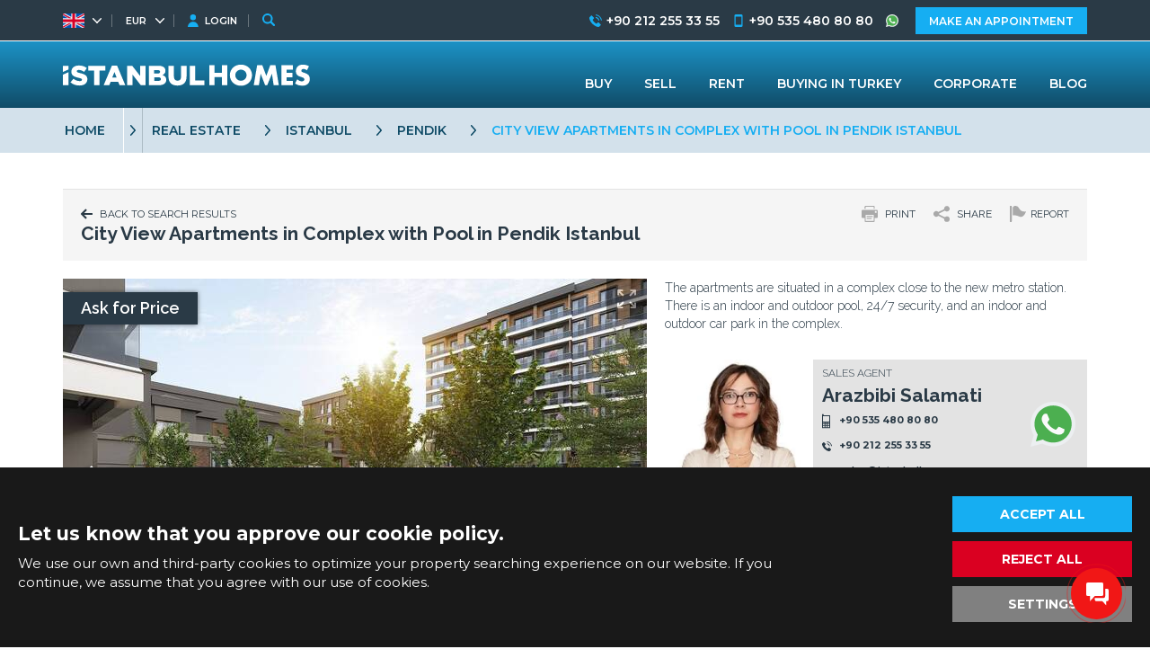

--- FILE ---
content_type: text/html; charset=UTF-8
request_url: https://istanbulhomes.com/ad/ist-1192-apartments-in-complex-close-to-metro-station-in-pendik-istanbul
body_size: 16907
content:
<!doctype html><html lang="en"><head><meta charset="utf-8" /><meta http-equiv="X-UA-Compatible" content="IE=edge" /><meta name="viewport" content="width=device-width, initial-scale=1, shrink-to-fit=no" /><meta name="format-detection" content="telephone=no" /><title>Apartments in Complex Close to Metro Station in Pendik Istanbul</title><meta name="description" content="Istanbul Homes ® offers apartments for sale in Pendik Istanbul. The apartments in the complex with security are close to the new metro station and the airport."><meta property="og:type" content="article"><meta property="og:title" content="Apartments in Complex Close to Metro Station in Pendik Istanbul"><meta property="og:description" content="Istanbul Homes ® offers apartments for sale in Pendik Istanbul. The apartments in the complex with security are close to the new metro station and the airport."><meta property="og:url" content="https://istanbulhomes.com/ad/ist-1192-apartments-in-complex-close-to-metro-station-in-pendik-istanbul"><meta property="og:image" content="https://tekce.net/files/emlaklar/dis/ist-1192-apartments-in-complex-close-to-metro-station-in-pendik-istanbul-ih.jpeg"><link fetchpriority="high" rel="preload" as="image" href="https://tekce.net/files/emlaklar/dis/650x450/ist-1192-apartments-in-complex-close-to-metro-station-in-pendik-istanbul-ih.jpeg" /><link rel="canonical" href="https://istanbulhomes.com/ad/ist-1192-apartments-in-complex-close-to-metro-station-in-pendik-istanbul" /><link rel="preconnect" href="//fonts.googleapis.com" crossorigin><link rel="preconnect" href="https://static.istanbulhomes.com/" crossorigin><link rel="preconnect" href="https://tekce.net/" crossorigin><link rel="dns-prefetch" href="https://fonts.gstatic.com"><link rel="dns-prefetch" href="https://tekce.org/"><link rel="stylesheet" href="https://fonts.googleapis.com/css2?family=Montserrat:wght@300;400;500;600;700;800;900&family=Raleway:wght@300;400;500;600;700;800;900&display=swap&subset=latin-ext" media="all" /><link rel="alternate" href="https://istanbulhomes.com/ad/ist-1192-apartments-in-complex-close-to-metro-station-in-pendik-istanbul" hreflang="x-default"><link rel="alternate" href="https://istanbulhomes.com/tr/ilan/ist-1192-istanbul-pendik-te-metro-duragina-yakin-site-icinde-daireler" hreflang="tr"><link rel="alternate" href="https://istanbulhomes.com/ru/obyekt/ist-1192-kvartiry-v-komplekse-ryadom-so-stantsiej-metro-v-pendike-stambul" hreflang="ru"><link rel="alternate" href="https://istanbulhomes.com/fr/annonce/ist-1192-appartements-pres-de-la-station-de-metro-a-pendik-istanbul" hreflang="fr"><link rel="alternate" href="https://istanbulhomes.com/de/expose/ist-1192-wohnungen-im-komplex-nahe-der-metrostation-in-pendik-istanbul" hreflang="de"><link rel="alternate" href="https://istanbulhomes.com/fa/ad/ist-1192-apartments-in-complex-close-to-metro-station-in-pendik-istanbul" hreflang="fa"><link rel="alternate" href="https://istanbulhomes.com/ar/ad/ist-1192-apartments-in-complex-close-to-metro-station-in-pendik-istanbul" hreflang="ar"><link rel="alternate" href="https://istanbulhomes.com/zh/ad/ist-1192-apartments-in-complex-close-to-metro-station-in-pendik-istanbul" hreflang="zh"><link rel="stylesheet" href="https://static.istanbulhomes.com/cache/properties-cookie.css?v=1768853955" /><link rel="preload" as="script" href="https://static.istanbulhomes.com/cache/properties.js?v=1768853955" /><link rel="preload" as="script" href="https://static.istanbulhomes.com/js/multirange.min.js" /><link rel="shortcut icon" type="image/x-icon" href="https://static.istanbulhomes.com/images/favicon/favicon.ico?v=1" /><link rel="icon" type="image/x-icon" href="https://static.istanbulhomes.com/images/favicon/favicon.ico?v=1" /><link rel="icon" type="image/png" sizes="32x32" href="https://static.istanbulhomes.com/images/favicon/favicon-32x32.png?v=1"><link rel="icon" type="image/png" sizes="16x16" href="https://static.istanbulhomes.com/images/favicon/favicon-16x16.png?v=1"><link rel="apple-touch-icon" sizes="167x167" href="https://static.istanbulhomes.com/images/favicon/favicon-167x167.png?v=1" /><link rel="apple-touch-icon" sizes="180x180" href="https://static.istanbulhomes.com/images/favicon/favicon-180x180.png?v=1" /><link rel="icon" type="image/png" sizes="48x48" href="https://static.istanbulhomes.com/images/favicon/favicon-48x48.png?v=1"><link rel="icon" type="image/png" sizes="192x192" href="https://static.istanbulhomes.com/images/favicon/favicon-192x192.png?v=1"><script>(function(w, d, s, l, i) {   w[l] = w[l] || [];   w[l].push({    'gtm.start': new Date().getTime(),    event: 'gtm.js'   });   var f = d.getElementsByTagName(s)[0],    j = d.createElement(s),    dl = l !='dataLayer' ? '&l=' + l : '';   j.async = true;   j.src ='https://serverside.istanbulhomes.com/gtm.js?id=' + i + dl;   f.parentNode.insertBefore(j, f);  })(window, document, 'script', 'dataLayer', 'GTM-55WMSHK');</script><style>#gtx-trans{display: none !important;}</style></head><body class="bodyen t-properties" data-url="/ad/ist-1192-apartments-in-complex-close-to-metro-station-in-pendik-istanbul" data-page="ad" data-subpage="ist-1192-apartments-in-complex-close-to-metro-station-in-pendik-istanbul" data-subpage1="" data-activepage="Ist-1192"><noscript><iframe src="https://serverside.istanbulhomes.com/ns.html?id=GTM-M5LRR8X" height="0" width="0" style="display:none;visibility:hidden"></iframe></noscript><main class="general-main"><aside class="site-yolu"><div class="pagemap-container container"><span class="pagemap-icon mobile-content"></span><ul class="pagemap row"><li><a href="/">HOME</a><span></span><ul class="siteyolu-ic-menu"><li ><a href="/real-estate/istanbul">REAL ESTATE FOR SALE</a></li><li ><a href="/buying-in-turkey">BUYING IN TURKEY</a></li><li ><a href="/corporate">CORPORATE</a></li><li ><a href="/blog">BLOG</a></li></ul></li><li><a href="/real-estate/istanbul">REAL ESTATE</a><span class="pasif"></span></li><li><a href="/real-estate/istanbul">ISTANBUL</a><span class="pasif"></span></li><li><a href="/real-estate/istanbul/pendik">PENDIK</a><span class="pasif"></span></li><li>CITY VIEW APARTMENTS IN COMPLEX WITH POOL IN PENDIK ISTANBUL</li></ul></div></aside><div class="container-fluid main-details"><article class="center-area"><section class="top-menu"><div class="top-menu-row"><div class="backbtn"><a href="/ad"><svg class="svg-back"><use xlink:href="/images/svg/svg.svg#back"></use></svg><em class="b1">BACK TO SEARCH RESULTS</em><em class="b2">GO BACK</em></a></div><div class="report-container"><div class="btn">REPORT</div><div class="content-container"><ul><li><label><input type="radio" name="secenek" value="Listing no longer available (Sold/Rented)">Listing no longer available (Sold/Rented) </label></li><li><label><input type="radio" name="secenek" value="Description is incorrect">Description is incorrect </label></li><li><label><input type="radio" name="secenek" value="Price information is incorrect">Price information is incorrect </label></li><li><label><input type="radio" name="secenek" value="Visuals are incorrect">Visuals are incorrect </label></li><li><label><input type="radio" name="secenek" value="Technical issue (Listing not opening)">Technical issue (Listing not opening) </label></li><li><textarea name="description" placeholder="Description"></textarea></li><li><div id="formresult" style="display: none;"></div></li><li><input class="send-form" type="submit" value="SEND" data-agent="115" data-responsible="198" data-propertycode="IST-1192" /></li></ul></div></div><div class="sharebtn"><svg><use xlink:href="/images/svg/svg.svg#share"></use></svg><a class="button">SHARE</a><ul class="shorturl-links"><li><a href="#" data-url="http://www.facebook.com/share.php?u=https://istanbulhomes.com/ad/ist-1192-apartments-in-complex-close-to-metro-station-in-pendik-istanbul" rel="noopener noreferrer" data-prevent="true"><svg><use xlink:href="/images/svg/svg.svg#facebook-icon"></use></svg><span class="img-title-text">Facebook</span></a></li><li><a href="#" data-url="http://x.com/share?text=https://istanbulhomes.com/ad/ist-1192-apartments-in-complex-close-to-metro-station-in-pendik-istanbul" rel="noopener noreferrer" data-prevent="true"><svg><use xlink:href="/images/svg/svg.svg#twitter-icon"></use></svg><span class="img-title-text">X</span></a></li><li><a href="#" data-url="https://api.whatsapp.com/send/?text=https://istanbulhomes.com/ad/ist-1192-apartments-in-complex-close-to-metro-station-in-pendik-istanbul" data-action="share/whatsapp/share" rel="noopener noreferrer" data-prevent="true"><svg><use xlink:href="/images/svg/svg.svg#whatsapp"></use></svg><span class="img-title-text">Whatsapp</span></a></li><li><div data-url="https://istanbulhomes.com/ad/ist-1192-apartments-in-complex-close-to-metro-station-in-pendik-istanbul"><svg><use xlink:href="/images/svg/svg.svg?v=65#copy"></use></svg><span class="img-title-text">Copy</span></div></li></ul></div><div class="printbtn"><span class="btn"><svg class="svg-printer"><use xlink:href="/images/svg/svg.svg#printer"></use></svg> PRINT </span><span class="basic">BASIC</span></div></div><div class="top-menu-row"><h1 id="ilanadi">City View Apartments in Complex with Pool in Pendik Istanbul</h1></div></section><input type="hidden" id="emlakkod" value="IST-1192" /><input type="hidden" id="emlaktip" value="Apartments" /><input type="hidden" id="fromtext" value="FROM" /><div class="details row between-xs nowrap"><div class="details-left"><section class="detail-slider"><div class="ustslider"><div class="swiper-container gallery-top"><div class="askprice"> Ask for Price </div><div class="swiper-wrapper"><div class="swiper-slide"><picture><source srcset="https://tekce.net/files/emlaklar/dis/650x450/ist-1192-apartments-in-complex-close-to-metro-station-in-pendik-istanbul-ih.jpeg" media="(min-width: 991px)" /><source srcset="https://tekce.net/files/emlaklar/dis/850x550/ist-1192-apartments-in-complex-close-to-metro-station-in-pendik-istanbul-ih.jpeg" media="(min-width: 767px) and (max-width: 991px)" /><source srcset="https://tekce.net/files/emlaklar/dis/350x275/ist-1192-apartments-in-complex-close-to-metro-station-in-pendik-istanbul-ih.jpeg" media="(min-width: 1px) and (max-width: 767px)" /><img width="650" height="450" src="https://tekce.net/files/emlaklar/dis/650x450/ist-1192-apartments-in-complex-close-to-metro-station-in-pendik-istanbul-ih.jpeg" alt="City View Apartments in Complex with Pool in Pendik Istanbul" class="img-responsive " /></picture><div class="gallery-large row middle-xs center-xs" href="https://tekce.net/files/emlaklar/dis/ist-1192-apartments-in-complex-close-to-metro-station-in-pendik-istanbul-ih.jpeg" data-fancybox="gorseller" data-title="City View Apartments in Complex with Pool in Pendik Istanbul"><svg><use xlink:href="/images/svg/svg.svg#large"></use></svg></div></div><div class="swiper-slide"><picture><source data-srcset="https://tekce.net/files/emlaklar/dis/650x450/ist-1192-apartments-in-complex-close-to-metro-station-in-pendik-istanbul-ih-1.jpeg" media="(min-width: 991px)" /><source data-srcset="https://tekce.net/files/emlaklar/dis/850x550/ist-1192-apartments-in-complex-close-to-metro-station-in-pendik-istanbul-ih-1.jpeg" media="(min-width: 767px) and (max-width: 991px)" /><source data-srcset="https://tekce.net/files/emlaklar/dis/350x275/ist-1192-apartments-in-complex-close-to-metro-station-in-pendik-istanbul-ih-1.jpeg" media="(min-width: 1px) and (max-width: 767px)" /><img width="650" height="450" src="/images/bos.jpg" data-src="https://tekce.net/files/emlaklar/dis/650x450/ist-1192-apartments-in-complex-close-to-metro-station-in-pendik-istanbul-ih-1.jpeg" alt="City View Apartments in Complex with Pool in Pendik Istanbul 1" class="img-responsive lazyload" /></picture><div class="gallery-large row middle-xs center-xs" href="https://tekce.net/files/emlaklar/dis/ist-1192-apartments-in-complex-close-to-metro-station-in-pendik-istanbul-ih-1.jpeg" data-fancybox="gorseller" data-title="City View Apartments in Complex with Pool in Pendik Istanbul"><svg><use xlink:href="/images/svg/svg.svg#large"></use></svg></div></div><div class="swiper-slide"><picture><source data-srcset="https://tekce.net/files/emlaklar/dis/650x450/ist-1192-apartments-in-complex-close-to-metro-station-in-pendik-istanbul-ih-2.jpeg" media="(min-width: 991px)" /><source data-srcset="https://tekce.net/files/emlaklar/dis/850x550/ist-1192-apartments-in-complex-close-to-metro-station-in-pendik-istanbul-ih-2.jpeg" media="(min-width: 767px) and (max-width: 991px)" /><source data-srcset="https://tekce.net/files/emlaklar/dis/350x275/ist-1192-apartments-in-complex-close-to-metro-station-in-pendik-istanbul-ih-2.jpeg" media="(min-width: 1px) and (max-width: 767px)" /><img width="650" height="450" src="/images/bos.jpg" data-src="https://tekce.net/files/emlaklar/dis/650x450/ist-1192-apartments-in-complex-close-to-metro-station-in-pendik-istanbul-ih-2.jpeg" alt="City View Apartments in Complex with Pool in Pendik Istanbul 2" class="img-responsive lazyload" /></picture><div class="gallery-large row middle-xs center-xs" href="https://tekce.net/files/emlaklar/dis/ist-1192-apartments-in-complex-close-to-metro-station-in-pendik-istanbul-ih-2.jpeg" data-fancybox="gorseller" data-title="City View Apartments in Complex with Pool in Pendik Istanbul"><svg><use xlink:href="/images/svg/svg.svg#large"></use></svg></div></div><div class="swiper-slide"><picture><source data-srcset="https://tekce.net/files/emlaklar/dis/650x450/ist-1192-apartments-in-complex-close-to-metro-station-in-pendik-istanbul-ih-3.jpeg" media="(min-width: 991px)" /><source data-srcset="https://tekce.net/files/emlaklar/dis/850x550/ist-1192-apartments-in-complex-close-to-metro-station-in-pendik-istanbul-ih-3.jpeg" media="(min-width: 767px) and (max-width: 991px)" /><source data-srcset="https://tekce.net/files/emlaklar/dis/350x275/ist-1192-apartments-in-complex-close-to-metro-station-in-pendik-istanbul-ih-3.jpeg" media="(min-width: 1px) and (max-width: 767px)" /><img width="650" height="450" src="/images/bos.jpg" data-src="https://tekce.net/files/emlaklar/dis/650x450/ist-1192-apartments-in-complex-close-to-metro-station-in-pendik-istanbul-ih-3.jpeg" alt="City View Apartments in Complex with Pool in Pendik Istanbul 3" class="img-responsive lazyload" /></picture><div class="gallery-large row middle-xs center-xs" href="https://tekce.net/files/emlaklar/dis/ist-1192-apartments-in-complex-close-to-metro-station-in-pendik-istanbul-ih-3.jpeg" data-fancybox="gorseller" data-title="City View Apartments in Complex with Pool in Pendik Istanbul"><svg><use xlink:href="/images/svg/svg.svg#large"></use></svg></div></div><div class="swiper-slide"><picture><source data-srcset="https://tekce.net/files/emlaklar/dis/650x450/ist-1192-apartments-in-complex-close-to-metro-station-in-pendik-istanbul-ih-4.jpeg" media="(min-width: 991px)" /><source data-srcset="https://tekce.net/files/emlaklar/dis/850x550/ist-1192-apartments-in-complex-close-to-metro-station-in-pendik-istanbul-ih-4.jpeg" media="(min-width: 767px) and (max-width: 991px)" /><source data-srcset="https://tekce.net/files/emlaklar/dis/350x275/ist-1192-apartments-in-complex-close-to-metro-station-in-pendik-istanbul-ih-4.jpeg" media="(min-width: 1px) and (max-width: 767px)" /><img width="650" height="450" src="/images/bos.jpg" data-src="https://tekce.net/files/emlaklar/dis/650x450/ist-1192-apartments-in-complex-close-to-metro-station-in-pendik-istanbul-ih-4.jpeg" alt="City View Apartments in Complex with Pool in Pendik Istanbul 4" class="img-responsive lazyload" /></picture><div class="gallery-large row middle-xs center-xs" href="https://tekce.net/files/emlaklar/dis/ist-1192-apartments-in-complex-close-to-metro-station-in-pendik-istanbul-ih-4.jpeg" data-fancybox="gorseller" data-title="City View Apartments in Complex with Pool in Pendik Istanbul"><svg><use xlink:href="/images/svg/svg.svg#large"></use></svg></div></div><div class="swiper-slide"><picture><source data-srcset="https://tekce.net/files/emlaklar/dis/650x450/ist-1192-apartments-in-complex-close-to-metro-station-in-pendik-istanbul-ih-5.jpeg" media="(min-width: 991px)" /><source data-srcset="https://tekce.net/files/emlaklar/dis/850x550/ist-1192-apartments-in-complex-close-to-metro-station-in-pendik-istanbul-ih-5.jpeg" media="(min-width: 767px) and (max-width: 991px)" /><source data-srcset="https://tekce.net/files/emlaklar/dis/350x275/ist-1192-apartments-in-complex-close-to-metro-station-in-pendik-istanbul-ih-5.jpeg" media="(min-width: 1px) and (max-width: 767px)" /><img width="650" height="450" src="/images/bos.jpg" data-src="https://tekce.net/files/emlaklar/dis/650x450/ist-1192-apartments-in-complex-close-to-metro-station-in-pendik-istanbul-ih-5.jpeg" alt="City View Apartments in Complex with Pool in Pendik Istanbul 5" class="img-responsive lazyload" /></picture><div class="gallery-large row middle-xs center-xs" href="https://tekce.net/files/emlaklar/dis/ist-1192-apartments-in-complex-close-to-metro-station-in-pendik-istanbul-ih-5.jpeg" data-fancybox="gorseller" data-title="City View Apartments in Complex with Pool in Pendik Istanbul"><svg><use xlink:href="/images/svg/svg.svg#large"></use></svg></div></div><div class="swiper-slide"><picture><source data-srcset="https://tekce.net/files/emlaklar/dis/650x450/ist-1192-apartments-in-complex-close-to-metro-station-in-pendik-istanbul-ih-6.jpeg" media="(min-width: 991px)" /><source data-srcset="https://tekce.net/files/emlaklar/dis/850x550/ist-1192-apartments-in-complex-close-to-metro-station-in-pendik-istanbul-ih-6.jpeg" media="(min-width: 767px) and (max-width: 991px)" /><source data-srcset="https://tekce.net/files/emlaklar/dis/350x275/ist-1192-apartments-in-complex-close-to-metro-station-in-pendik-istanbul-ih-6.jpeg" media="(min-width: 1px) and (max-width: 767px)" /><img width="650" height="450" src="/images/bos.jpg" data-src="https://tekce.net/files/emlaklar/dis/650x450/ist-1192-apartments-in-complex-close-to-metro-station-in-pendik-istanbul-ih-6.jpeg" alt="City View Apartments in Complex with Pool in Pendik Istanbul 6" class="img-responsive lazyload" /></picture><div class="gallery-large row middle-xs center-xs" href="https://tekce.net/files/emlaklar/dis/ist-1192-apartments-in-complex-close-to-metro-station-in-pendik-istanbul-ih-6.jpeg" data-fancybox="gorseller" data-title="City View Apartments in Complex with Pool in Pendik Istanbul"><svg><use xlink:href="/images/svg/svg.svg#large"></use></svg></div></div><div class="swiper-slide"><picture><source data-srcset="https://tekce.net/files/emlaklar/dis/650x450/ist-1192-apartments-in-complex-close-to-metro-station-in-pendik-istanbul-ih-7.jpeg" media="(min-width: 991px)" /><source data-srcset="https://tekce.net/files/emlaklar/dis/850x550/ist-1192-apartments-in-complex-close-to-metro-station-in-pendik-istanbul-ih-7.jpeg" media="(min-width: 767px) and (max-width: 991px)" /><source data-srcset="https://tekce.net/files/emlaklar/dis/350x275/ist-1192-apartments-in-complex-close-to-metro-station-in-pendik-istanbul-ih-7.jpeg" media="(min-width: 1px) and (max-width: 767px)" /><img width="650" height="450" src="/images/bos.jpg" data-src="https://tekce.net/files/emlaklar/dis/650x450/ist-1192-apartments-in-complex-close-to-metro-station-in-pendik-istanbul-ih-7.jpeg" alt="City View Apartments in Complex with Pool in Pendik Istanbul 7" class="img-responsive lazyload" /></picture><div class="gallery-large row middle-xs center-xs" href="https://tekce.net/files/emlaklar/dis/ist-1192-apartments-in-complex-close-to-metro-station-in-pendik-istanbul-ih-7.jpeg" data-fancybox="gorseller" data-title="City View Apartments in Complex with Pool in Pendik Istanbul"><svg><use xlink:href="/images/svg/svg.svg#large"></use></svg></div></div><div class="swiper-slide"><picture><source data-srcset="https://tekce.net/files/emlaklar/dis/650x450/ist-1192-apartments-in-complex-close-to-metro-station-in-pendik-istanbul-ih-8.jpeg" media="(min-width: 991px)" /><source data-srcset="https://tekce.net/files/emlaklar/dis/850x550/ist-1192-apartments-in-complex-close-to-metro-station-in-pendik-istanbul-ih-8.jpeg" media="(min-width: 767px) and (max-width: 991px)" /><source data-srcset="https://tekce.net/files/emlaklar/dis/350x275/ist-1192-apartments-in-complex-close-to-metro-station-in-pendik-istanbul-ih-8.jpeg" media="(min-width: 1px) and (max-width: 767px)" /><img width="650" height="450" src="/images/bos.jpg" data-src="https://tekce.net/files/emlaklar/dis/650x450/ist-1192-apartments-in-complex-close-to-metro-station-in-pendik-istanbul-ih-8.jpeg" alt="City View Apartments in Complex with Pool in Pendik Istanbul 8" class="img-responsive lazyload" /></picture><div class="gallery-large row middle-xs center-xs" href="https://tekce.net/files/emlaklar/dis/ist-1192-apartments-in-complex-close-to-metro-station-in-pendik-istanbul-ih-8.jpeg" data-fancybox="gorseller" data-title="City View Apartments in Complex with Pool in Pendik Istanbul"><svg><use xlink:href="/images/svg/svg.svg#large"></use></svg></div></div><div class="swiper-slide"><picture><source data-srcset="https://tekce.net/files/emlaklar/dis/650x450/ist-1192-apartments-in-complex-close-to-metro-station-in-pendik-istanbul-ih-9.jpeg" media="(min-width: 991px)" /><source data-srcset="https://tekce.net/files/emlaklar/dis/850x550/ist-1192-apartments-in-complex-close-to-metro-station-in-pendik-istanbul-ih-9.jpeg" media="(min-width: 767px) and (max-width: 991px)" /><source data-srcset="https://tekce.net/files/emlaklar/dis/350x275/ist-1192-apartments-in-complex-close-to-metro-station-in-pendik-istanbul-ih-9.jpeg" media="(min-width: 1px) and (max-width: 767px)" /><img width="650" height="450" src="/images/bos.jpg" data-src="https://tekce.net/files/emlaklar/dis/650x450/ist-1192-apartments-in-complex-close-to-metro-station-in-pendik-istanbul-ih-9.jpeg" alt="City View Apartments in Complex with Pool in Pendik Istanbul 9" class="img-responsive lazyload" /></picture><div class="gallery-large row middle-xs center-xs" href="https://tekce.net/files/emlaklar/dis/ist-1192-apartments-in-complex-close-to-metro-station-in-pendik-istanbul-ih-9.jpeg" data-fancybox="gorseller" data-title="City View Apartments in Complex with Pool in Pendik Istanbul"><svg><use xlink:href="/images/svg/svg.svg#large"></use></svg></div></div><div class="swiper-slide"><picture><source data-srcset="https://tekce.net/files/emlaklar/dis/650x450/ist-1192-apartments-in-complex-close-to-metro-station-in-pendik-istanbul-ih-10.jpeg" media="(min-width: 991px)" /><source data-srcset="https://tekce.net/files/emlaklar/dis/850x550/ist-1192-apartments-in-complex-close-to-metro-station-in-pendik-istanbul-ih-10.jpeg" media="(min-width: 767px) and (max-width: 991px)" /><source data-srcset="https://tekce.net/files/emlaklar/dis/350x275/ist-1192-apartments-in-complex-close-to-metro-station-in-pendik-istanbul-ih-10.jpeg" media="(min-width: 1px) and (max-width: 767px)" /><img width="650" height="450" src="/images/bos.jpg" data-src="https://tekce.net/files/emlaklar/dis/650x450/ist-1192-apartments-in-complex-close-to-metro-station-in-pendik-istanbul-ih-10.jpeg" alt="City View Apartments in Complex with Pool in Pendik Istanbul 10" class="img-responsive lazyload" /></picture><div class="gallery-large row middle-xs center-xs" href="https://tekce.net/files/emlaklar/dis/ist-1192-apartments-in-complex-close-to-metro-station-in-pendik-istanbul-ih-10.jpeg" data-fancybox="gorseller" data-title="City View Apartments in Complex with Pool in Pendik Istanbul"><svg><use xlink:href="/images/svg/svg.svg#large"></use></svg></div></div><div class="swiper-slide"><picture><source data-srcset="https://tekce.net/files/emlaklar/dis/650x450/ist-1192-apartments-in-complex-close-to-metro-station-in-pendik-istanbul-ih-11.jpeg" media="(min-width: 991px)" /><source data-srcset="https://tekce.net/files/emlaklar/dis/850x550/ist-1192-apartments-in-complex-close-to-metro-station-in-pendik-istanbul-ih-11.jpeg" media="(min-width: 767px) and (max-width: 991px)" /><source data-srcset="https://tekce.net/files/emlaklar/dis/350x275/ist-1192-apartments-in-complex-close-to-metro-station-in-pendik-istanbul-ih-11.jpeg" media="(min-width: 1px) and (max-width: 767px)" /><img width="650" height="450" src="/images/bos.jpg" data-src="https://tekce.net/files/emlaklar/dis/650x450/ist-1192-apartments-in-complex-close-to-metro-station-in-pendik-istanbul-ih-11.jpeg" alt="City View Apartments in Complex with Pool in Pendik Istanbul 11" class="img-responsive lazyload" /></picture><div class="gallery-large row middle-xs center-xs" href="https://tekce.net/files/emlaklar/dis/ist-1192-apartments-in-complex-close-to-metro-station-in-pendik-istanbul-ih-11.jpeg" data-fancybox="gorseller" data-title="City View Apartments in Complex with Pool in Pendik Istanbul"><svg><use xlink:href="/images/svg/svg.svg#large"></use></svg></div></div><div class="swiper-slide"><picture><source data-srcset="https://tekce.net/files/emlaklar/dis/650x450/ist-1192-apartments-in-complex-close-to-metro-station-in-pendik-istanbul-ih-12.jpeg" media="(min-width: 991px)" /><source data-srcset="https://tekce.net/files/emlaklar/dis/850x550/ist-1192-apartments-in-complex-close-to-metro-station-in-pendik-istanbul-ih-12.jpeg" media="(min-width: 767px) and (max-width: 991px)" /><source data-srcset="https://tekce.net/files/emlaklar/dis/350x275/ist-1192-apartments-in-complex-close-to-metro-station-in-pendik-istanbul-ih-12.jpeg" media="(min-width: 1px) and (max-width: 767px)" /><img width="650" height="450" src="/images/bos.jpg" data-src="https://tekce.net/files/emlaklar/dis/650x450/ist-1192-apartments-in-complex-close-to-metro-station-in-pendik-istanbul-ih-12.jpeg" alt="City View Apartments in Complex with Pool in Pendik Istanbul 12" class="img-responsive lazyload" /></picture><div class="gallery-large row middle-xs center-xs" href="https://tekce.net/files/emlaklar/dis/ist-1192-apartments-in-complex-close-to-metro-station-in-pendik-istanbul-ih-12.jpeg" data-fancybox="gorseller" data-title="City View Apartments in Complex with Pool in Pendik Istanbul"><svg><use xlink:href="/images/svg/svg.svg#large"></use></svg></div></div><div class="swiper-slide"><picture><source data-srcset="https://tekce.net/files/emlaklar/dis/650x450/ist-1192-apartments-in-complex-close-to-metro-station-in-pendik-istanbul-ih-13.jpeg" media="(min-width: 991px)" /><source data-srcset="https://tekce.net/files/emlaklar/dis/850x550/ist-1192-apartments-in-complex-close-to-metro-station-in-pendik-istanbul-ih-13.jpeg" media="(min-width: 767px) and (max-width: 991px)" /><source data-srcset="https://tekce.net/files/emlaklar/dis/350x275/ist-1192-apartments-in-complex-close-to-metro-station-in-pendik-istanbul-ih-13.jpeg" media="(min-width: 1px) and (max-width: 767px)" /><img width="650" height="450" src="/images/bos.jpg" data-src="https://tekce.net/files/emlaklar/dis/650x450/ist-1192-apartments-in-complex-close-to-metro-station-in-pendik-istanbul-ih-13.jpeg" alt="City View Apartments in Complex with Pool in Pendik Istanbul 13" class="img-responsive lazyload" /></picture><div class="gallery-large row middle-xs center-xs" href="https://tekce.net/files/emlaklar/dis/ist-1192-apartments-in-complex-close-to-metro-station-in-pendik-istanbul-ih-13.jpeg" data-fancybox="gorseller" data-title="City View Apartments in Complex with Pool in Pendik Istanbul"><svg><use xlink:href="/images/svg/svg.svg#large"></use></svg></div></div><div class="swiper-slide"><picture><source data-srcset="https://tekce.net/files/emlaklar/dis/650x450/ist-1192-apartments-in-complex-close-to-metro-station-in-pendik-istanbul-ih-14.jpeg" media="(min-width: 991px)" /><source data-srcset="https://tekce.net/files/emlaklar/dis/850x550/ist-1192-apartments-in-complex-close-to-metro-station-in-pendik-istanbul-ih-14.jpeg" media="(min-width: 767px) and (max-width: 991px)" /><source data-srcset="https://tekce.net/files/emlaklar/dis/350x275/ist-1192-apartments-in-complex-close-to-metro-station-in-pendik-istanbul-ih-14.jpeg" media="(min-width: 1px) and (max-width: 767px)" /><img width="650" height="450" src="/images/bos.jpg" data-src="https://tekce.net/files/emlaklar/dis/650x450/ist-1192-apartments-in-complex-close-to-metro-station-in-pendik-istanbul-ih-14.jpeg" alt="City View Apartments in Complex with Pool in Pendik Istanbul 14" class="img-responsive lazyload" /></picture><div class="gallery-large row middle-xs center-xs" href="https://tekce.net/files/emlaklar/dis/ist-1192-apartments-in-complex-close-to-metro-station-in-pendik-istanbul-ih-14.jpeg" data-fancybox="gorseller" data-title="City View Apartments in Complex with Pool in Pendik Istanbul"><svg><use xlink:href="/images/svg/svg.svg#large"></use></svg></div></div><div class="swiper-slide"><picture><source data-srcset="https://tekce.net/files/emlaklar/ic/650x450/ist-1192-apartments-in-complex-close-to-metro-station-in-pendik-istanbul-ih.jpeg" media="(min-width: 991px)" /><source data-srcset="https://tekce.net/files/emlaklar/ic/850x550/ist-1192-apartments-in-complex-close-to-metro-station-in-pendik-istanbul-ih.jpeg" media="(min-width: 767px) and (max-width: 991px)" /><source data-srcset="https://tekce.net/files/emlaklar/ic/350x275/ist-1192-apartments-in-complex-close-to-metro-station-in-pendik-istanbul-ih.jpeg" media="(min-width: 1px) and (max-width: 767px)" /><img width="650" height="450" src="/images/bos.jpg" data-src="https://tekce.net/files/emlaklar/ic/650x450/ist-1192-apartments-in-complex-close-to-metro-station-in-pendik-istanbul-ih.jpeg" alt="City View Apartments in Complex with Pool in Pendik Istanbul 15" class="img-responsive lazyload" /></picture><div class="gallery-large row middle-xs center-xs" href="https://tekce.net/files/emlaklar/ic/ist-1192-apartments-in-complex-close-to-metro-station-in-pendik-istanbul-ih.jpeg" data-fancybox="gorseller" data-title="City View Apartments in Complex with Pool in Pendik Istanbul"><svg><use xlink:href="/images/svg/svg.svg#large"></use></svg></div></div><div class="swiper-slide"><picture><source data-srcset="https://tekce.net/files/emlaklar/ic/650x450/ist-1192-apartments-in-complex-close-to-metro-station-in-pendik-istanbul-ih-1.jpeg" media="(min-width: 991px)" /><source data-srcset="https://tekce.net/files/emlaklar/ic/850x550/ist-1192-apartments-in-complex-close-to-metro-station-in-pendik-istanbul-ih-1.jpeg" media="(min-width: 767px) and (max-width: 991px)" /><source data-srcset="https://tekce.net/files/emlaklar/ic/350x275/ist-1192-apartments-in-complex-close-to-metro-station-in-pendik-istanbul-ih-1.jpeg" media="(min-width: 1px) and (max-width: 767px)" /><img width="650" height="450" src="/images/bos.jpg" data-src="https://tekce.net/files/emlaklar/ic/650x450/ist-1192-apartments-in-complex-close-to-metro-station-in-pendik-istanbul-ih-1.jpeg" alt="City View Apartments in Complex with Pool in Pendik Istanbul 16" class="img-responsive lazyload" /></picture><div class="gallery-large row middle-xs center-xs" href="https://tekce.net/files/emlaklar/ic/ist-1192-apartments-in-complex-close-to-metro-station-in-pendik-istanbul-ih-1.jpeg" data-fancybox="gorseller" data-title="City View Apartments in Complex with Pool in Pendik Istanbul"><svg><use xlink:href="/images/svg/svg.svg#large"></use></svg></div></div><div class="swiper-slide"><picture><source data-srcset="https://tekce.net/files/emlaklar/ic/650x450/ist-1192-apartments-in-complex-close-to-metro-station-in-pendik-istanbul-ih-2.jpeg" media="(min-width: 991px)" /><source data-srcset="https://tekce.net/files/emlaklar/ic/850x550/ist-1192-apartments-in-complex-close-to-metro-station-in-pendik-istanbul-ih-2.jpeg" media="(min-width: 767px) and (max-width: 991px)" /><source data-srcset="https://tekce.net/files/emlaklar/ic/350x275/ist-1192-apartments-in-complex-close-to-metro-station-in-pendik-istanbul-ih-2.jpeg" media="(min-width: 1px) and (max-width: 767px)" /><img width="650" height="450" src="/images/bos.jpg" data-src="https://tekce.net/files/emlaklar/ic/650x450/ist-1192-apartments-in-complex-close-to-metro-station-in-pendik-istanbul-ih-2.jpeg" alt="City View Apartments in Complex with Pool in Pendik Istanbul 17" class="img-responsive lazyload" /></picture><div class="gallery-large row middle-xs center-xs" href="https://tekce.net/files/emlaklar/ic/ist-1192-apartments-in-complex-close-to-metro-station-in-pendik-istanbul-ih-2.jpeg" data-fancybox="gorseller" data-title="City View Apartments in Complex with Pool in Pendik Istanbul"><svg><use xlink:href="/images/svg/svg.svg#large"></use></svg></div></div><div class="swiper-slide"><picture><source data-srcset="https://tekce.net/files/emlaklar/ic/650x450/ist-1192-apartments-in-complex-close-to-metro-station-in-pendik-istanbul-ih-3.jpeg" media="(min-width: 991px)" /><source data-srcset="https://tekce.net/files/emlaklar/ic/850x550/ist-1192-apartments-in-complex-close-to-metro-station-in-pendik-istanbul-ih-3.jpeg" media="(min-width: 767px) and (max-width: 991px)" /><source data-srcset="https://tekce.net/files/emlaklar/ic/350x275/ist-1192-apartments-in-complex-close-to-metro-station-in-pendik-istanbul-ih-3.jpeg" media="(min-width: 1px) and (max-width: 767px)" /><img width="650" height="450" src="/images/bos.jpg" data-src="https://tekce.net/files/emlaklar/ic/650x450/ist-1192-apartments-in-complex-close-to-metro-station-in-pendik-istanbul-ih-3.jpeg" alt="City View Apartments in Complex with Pool in Pendik Istanbul 18" class="img-responsive lazyload" /></picture><div class="gallery-large row middle-xs center-xs" href="https://tekce.net/files/emlaklar/ic/ist-1192-apartments-in-complex-close-to-metro-station-in-pendik-istanbul-ih-3.jpeg" data-fancybox="gorseller" data-title="City View Apartments in Complex with Pool in Pendik Istanbul"><svg><use xlink:href="/images/svg/svg.svg#large"></use></svg></div></div><div class="swiper-slide"><picture><source data-srcset="https://tekce.net/files/emlaklar/ic/650x450/ist-1192-apartments-in-complex-close-to-metro-station-in-pendik-istanbul-ih-4.jpeg" media="(min-width: 991px)" /><source data-srcset="https://tekce.net/files/emlaklar/ic/850x550/ist-1192-apartments-in-complex-close-to-metro-station-in-pendik-istanbul-ih-4.jpeg" media="(min-width: 767px) and (max-width: 991px)" /><source data-srcset="https://tekce.net/files/emlaklar/ic/350x275/ist-1192-apartments-in-complex-close-to-metro-station-in-pendik-istanbul-ih-4.jpeg" media="(min-width: 1px) and (max-width: 767px)" /><img width="650" height="450" src="/images/bos.jpg" data-src="https://tekce.net/files/emlaklar/ic/650x450/ist-1192-apartments-in-complex-close-to-metro-station-in-pendik-istanbul-ih-4.jpeg" alt="City View Apartments in Complex with Pool in Pendik Istanbul 19" class="img-responsive lazyload" /></picture><div class="gallery-large row middle-xs center-xs" href="https://tekce.net/files/emlaklar/ic/ist-1192-apartments-in-complex-close-to-metro-station-in-pendik-istanbul-ih-4.jpeg" data-fancybox="gorseller" data-title="City View Apartments in Complex with Pool in Pendik Istanbul"><svg><use xlink:href="/images/svg/svg.svg#large"></use></svg></div></div><div class="swiper-slide"><picture><source data-srcset="https://tekce.net/files/emlaklar/ic/650x450/ist-1192-apartments-in-complex-close-to-metro-station-in-pendik-istanbul-ih-5.jpeg" media="(min-width: 991px)" /><source data-srcset="https://tekce.net/files/emlaklar/ic/850x550/ist-1192-apartments-in-complex-close-to-metro-station-in-pendik-istanbul-ih-5.jpeg" media="(min-width: 767px) and (max-width: 991px)" /><source data-srcset="https://tekce.net/files/emlaklar/ic/350x275/ist-1192-apartments-in-complex-close-to-metro-station-in-pendik-istanbul-ih-5.jpeg" media="(min-width: 1px) and (max-width: 767px)" /><img width="650" height="450" src="/images/bos.jpg" data-src="https://tekce.net/files/emlaklar/ic/650x450/ist-1192-apartments-in-complex-close-to-metro-station-in-pendik-istanbul-ih-5.jpeg" alt="City View Apartments in Complex with Pool in Pendik Istanbul 20" class="img-responsive lazyload" /></picture><div class="gallery-large row middle-xs center-xs" href="https://tekce.net/files/emlaklar/ic/ist-1192-apartments-in-complex-close-to-metro-station-in-pendik-istanbul-ih-5.jpeg" data-fancybox="gorseller" data-title="City View Apartments in Complex with Pool in Pendik Istanbul"><svg><use xlink:href="/images/svg/svg.svg#large"></use></svg></div></div><div class="swiper-slide"><picture><source data-srcset="https://tekce.net/files/emlaklar/ic/650x450/ist-1192-apartments-in-complex-close-to-metro-station-in-pendik-istanbul-ih-6.jpeg" media="(min-width: 991px)" /><source data-srcset="https://tekce.net/files/emlaklar/ic/850x550/ist-1192-apartments-in-complex-close-to-metro-station-in-pendik-istanbul-ih-6.jpeg" media="(min-width: 767px) and (max-width: 991px)" /><source data-srcset="https://tekce.net/files/emlaklar/ic/350x275/ist-1192-apartments-in-complex-close-to-metro-station-in-pendik-istanbul-ih-6.jpeg" media="(min-width: 1px) and (max-width: 767px)" /><img width="650" height="450" src="/images/bos.jpg" data-src="https://tekce.net/files/emlaklar/ic/650x450/ist-1192-apartments-in-complex-close-to-metro-station-in-pendik-istanbul-ih-6.jpeg" alt="City View Apartments in Complex with Pool in Pendik Istanbul 21" class="img-responsive lazyload" /></picture><div class="gallery-large row middle-xs center-xs" href="https://tekce.net/files/emlaklar/ic/ist-1192-apartments-in-complex-close-to-metro-station-in-pendik-istanbul-ih-6.jpeg" data-fancybox="gorseller" data-title="City View Apartments in Complex with Pool in Pendik Istanbul"><svg><use xlink:href="/images/svg/svg.svg#large"></use></svg></div></div><div class="swiper-slide"><picture><source data-srcset="https://tekce.net/files/emlaklar/ic/650x450/ist-1192-apartments-in-complex-close-to-metro-station-in-pendik-istanbul-ih-7.jpeg" media="(min-width: 991px)" /><source data-srcset="https://tekce.net/files/emlaklar/ic/850x550/ist-1192-apartments-in-complex-close-to-metro-station-in-pendik-istanbul-ih-7.jpeg" media="(min-width: 767px) and (max-width: 991px)" /><source data-srcset="https://tekce.net/files/emlaklar/ic/350x275/ist-1192-apartments-in-complex-close-to-metro-station-in-pendik-istanbul-ih-7.jpeg" media="(min-width: 1px) and (max-width: 767px)" /><img width="650" height="450" src="/images/bos.jpg" data-src="https://tekce.net/files/emlaklar/ic/650x450/ist-1192-apartments-in-complex-close-to-metro-station-in-pendik-istanbul-ih-7.jpeg" alt="City View Apartments in Complex with Pool in Pendik Istanbul 22" class="img-responsive lazyload" /></picture><div class="gallery-large row middle-xs center-xs" href="https://tekce.net/files/emlaklar/ic/ist-1192-apartments-in-complex-close-to-metro-station-in-pendik-istanbul-ih-7.jpeg" data-fancybox="gorseller" data-title="City View Apartments in Complex with Pool in Pendik Istanbul"><svg><use xlink:href="/images/svg/svg.svg#large"></use></svg></div></div><div class="swiper-slide"><picture><source data-srcset="https://tekce.net/files/emlaklar/ic/650x450/ist-1192-apartments-in-complex-close-to-metro-station-in-pendik-istanbul-ih-8.jpeg" media="(min-width: 991px)" /><source data-srcset="https://tekce.net/files/emlaklar/ic/850x550/ist-1192-apartments-in-complex-close-to-metro-station-in-pendik-istanbul-ih-8.jpeg" media="(min-width: 767px) and (max-width: 991px)" /><source data-srcset="https://tekce.net/files/emlaklar/ic/350x275/ist-1192-apartments-in-complex-close-to-metro-station-in-pendik-istanbul-ih-8.jpeg" media="(min-width: 1px) and (max-width: 767px)" /><img width="650" height="450" src="/images/bos.jpg" data-src="https://tekce.net/files/emlaklar/ic/650x450/ist-1192-apartments-in-complex-close-to-metro-station-in-pendik-istanbul-ih-8.jpeg" alt="City View Apartments in Complex with Pool in Pendik Istanbul 23" class="img-responsive lazyload" /></picture><div class="gallery-large row middle-xs center-xs" href="https://tekce.net/files/emlaklar/ic/ist-1192-apartments-in-complex-close-to-metro-station-in-pendik-istanbul-ih-8.jpeg" data-fancybox="gorseller" data-title="City View Apartments in Complex with Pool in Pendik Istanbul"><svg><use xlink:href="/images/svg/svg.svg#large"></use></svg></div></div><div class="swiper-slide"><picture><source data-srcset="https://tekce.net/files/emlaklar/ic/650x450/ist-1192-apartments-in-complex-close-to-metro-station-in-pendik-istanbul-ih-9.jpeg" media="(min-width: 991px)" /><source data-srcset="https://tekce.net/files/emlaklar/ic/850x550/ist-1192-apartments-in-complex-close-to-metro-station-in-pendik-istanbul-ih-9.jpeg" media="(min-width: 767px) and (max-width: 991px)" /><source data-srcset="https://tekce.net/files/emlaklar/ic/350x275/ist-1192-apartments-in-complex-close-to-metro-station-in-pendik-istanbul-ih-9.jpeg" media="(min-width: 1px) and (max-width: 767px)" /><img width="650" height="450" src="/images/bos.jpg" data-src="https://tekce.net/files/emlaklar/ic/650x450/ist-1192-apartments-in-complex-close-to-metro-station-in-pendik-istanbul-ih-9.jpeg" alt="City View Apartments in Complex with Pool in Pendik Istanbul 24" class="img-responsive lazyload" /></picture><div class="gallery-large row middle-xs center-xs" href="https://tekce.net/files/emlaklar/ic/ist-1192-apartments-in-complex-close-to-metro-station-in-pendik-istanbul-ih-9.jpeg" data-fancybox="gorseller" data-title="City View Apartments in Complex with Pool in Pendik Istanbul"><svg><use xlink:href="/images/svg/svg.svg#large"></use></svg></div></div><div class="swiper-slide"><picture><source data-srcset="https://tekce.net/files/emlaklar/ic/650x450/ist-1192-apartments-in-complex-close-to-metro-station-in-pendik-istanbul-ih-10.jpeg" media="(min-width: 991px)" /><source data-srcset="https://tekce.net/files/emlaklar/ic/850x550/ist-1192-apartments-in-complex-close-to-metro-station-in-pendik-istanbul-ih-10.jpeg" media="(min-width: 767px) and (max-width: 991px)" /><source data-srcset="https://tekce.net/files/emlaklar/ic/350x275/ist-1192-apartments-in-complex-close-to-metro-station-in-pendik-istanbul-ih-10.jpeg" media="(min-width: 1px) and (max-width: 767px)" /><img width="650" height="450" src="/images/bos.jpg" data-src="https://tekce.net/files/emlaklar/ic/650x450/ist-1192-apartments-in-complex-close-to-metro-station-in-pendik-istanbul-ih-10.jpeg" alt="City View Apartments in Complex with Pool in Pendik Istanbul 25" class="img-responsive lazyload" /></picture><div class="gallery-large row middle-xs center-xs" href="https://tekce.net/files/emlaklar/ic/ist-1192-apartments-in-complex-close-to-metro-station-in-pendik-istanbul-ih-10.jpeg" data-fancybox="gorseller" data-title="City View Apartments in Complex with Pool in Pendik Istanbul"><svg><use xlink:href="/images/svg/svg.svg#large"></use></svg></div></div><div class="swiper-slide"><picture><source data-srcset="https://tekce.net/files/emlaklar/ic/650x450/ist-1192-apartments-in-complex-close-to-metro-station-in-pendik-istanbul-ih-11.jpeg" media="(min-width: 991px)" /><source data-srcset="https://tekce.net/files/emlaklar/ic/850x550/ist-1192-apartments-in-complex-close-to-metro-station-in-pendik-istanbul-ih-11.jpeg" media="(min-width: 767px) and (max-width: 991px)" /><source data-srcset="https://tekce.net/files/emlaklar/ic/350x275/ist-1192-apartments-in-complex-close-to-metro-station-in-pendik-istanbul-ih-11.jpeg" media="(min-width: 1px) and (max-width: 767px)" /><img width="650" height="450" src="/images/bos.jpg" data-src="https://tekce.net/files/emlaklar/ic/650x450/ist-1192-apartments-in-complex-close-to-metro-station-in-pendik-istanbul-ih-11.jpeg" alt="City View Apartments in Complex with Pool in Pendik Istanbul 26" class="img-responsive lazyload" /></picture><div class="gallery-large row middle-xs center-xs" href="https://tekce.net/files/emlaklar/ic/ist-1192-apartments-in-complex-close-to-metro-station-in-pendik-istanbul-ih-11.jpeg" data-fancybox="gorseller" data-title="City View Apartments in Complex with Pool in Pendik Istanbul"><svg><use xlink:href="/images/svg/svg.svg#large"></use></svg></div></div><div class="swiper-slide"><picture><source data-srcset="https://tekce.net/files/emlaklar/ic/650x450/ist-1192-apartments-in-complex-close-to-metro-station-in-pendik-istanbul-ih-12.jpeg" media="(min-width: 991px)" /><source data-srcset="https://tekce.net/files/emlaklar/ic/850x550/ist-1192-apartments-in-complex-close-to-metro-station-in-pendik-istanbul-ih-12.jpeg" media="(min-width: 767px) and (max-width: 991px)" /><source data-srcset="https://tekce.net/files/emlaklar/ic/350x275/ist-1192-apartments-in-complex-close-to-metro-station-in-pendik-istanbul-ih-12.jpeg" media="(min-width: 1px) and (max-width: 767px)" /><img width="650" height="450" src="/images/bos.jpg" data-src="https://tekce.net/files/emlaklar/ic/650x450/ist-1192-apartments-in-complex-close-to-metro-station-in-pendik-istanbul-ih-12.jpeg" alt="City View Apartments in Complex with Pool in Pendik Istanbul 27" class="img-responsive lazyload" /></picture><div class="gallery-large row middle-xs center-xs" href="https://tekce.net/files/emlaklar/ic/ist-1192-apartments-in-complex-close-to-metro-station-in-pendik-istanbul-ih-12.jpeg" data-fancybox="gorseller" data-title="City View Apartments in Complex with Pool in Pendik Istanbul"><svg><use xlink:href="/images/svg/svg.svg#large"></use></svg></div></div><div class="swiper-slide"><picture><source data-srcset="https://tekce.net/files/emlaklar/ic/650x450/ist-1192-apartments-in-complex-close-to-metro-station-in-pendik-istanbul-ih-13.jpeg" media="(min-width: 991px)" /><source data-srcset="https://tekce.net/files/emlaklar/ic/850x550/ist-1192-apartments-in-complex-close-to-metro-station-in-pendik-istanbul-ih-13.jpeg" media="(min-width: 767px) and (max-width: 991px)" /><source data-srcset="https://tekce.net/files/emlaklar/ic/350x275/ist-1192-apartments-in-complex-close-to-metro-station-in-pendik-istanbul-ih-13.jpeg" media="(min-width: 1px) and (max-width: 767px)" /><img width="650" height="450" src="/images/bos.jpg" data-src="https://tekce.net/files/emlaklar/ic/650x450/ist-1192-apartments-in-complex-close-to-metro-station-in-pendik-istanbul-ih-13.jpeg" alt="City View Apartments in Complex with Pool in Pendik Istanbul 28" class="img-responsive lazyload" /></picture><div class="gallery-large row middle-xs center-xs" href="https://tekce.net/files/emlaklar/ic/ist-1192-apartments-in-complex-close-to-metro-station-in-pendik-istanbul-ih-13.jpeg" data-fancybox="gorseller" data-title="City View Apartments in Complex with Pool in Pendik Istanbul"><svg><use xlink:href="/images/svg/svg.svg#large"></use></svg></div></div><div class="swiper-slide"><picture><source data-srcset="https://tekce.net/files/emlaklar/ic/650x450/ist-1192-apartments-in-complex-close-to-metro-station-in-pendik-istanbul-ih-14.jpeg" media="(min-width: 991px)" /><source data-srcset="https://tekce.net/files/emlaklar/ic/850x550/ist-1192-apartments-in-complex-close-to-metro-station-in-pendik-istanbul-ih-14.jpeg" media="(min-width: 767px) and (max-width: 991px)" /><source data-srcset="https://tekce.net/files/emlaklar/ic/350x275/ist-1192-apartments-in-complex-close-to-metro-station-in-pendik-istanbul-ih-14.jpeg" media="(min-width: 1px) and (max-width: 767px)" /><img width="650" height="450" src="/images/bos.jpg" data-src="https://tekce.net/files/emlaklar/ic/650x450/ist-1192-apartments-in-complex-close-to-metro-station-in-pendik-istanbul-ih-14.jpeg" alt="City View Apartments in Complex with Pool in Pendik Istanbul 29" class="img-responsive lazyload" /></picture><div class="gallery-large row middle-xs center-xs" href="https://tekce.net/files/emlaklar/ic/ist-1192-apartments-in-complex-close-to-metro-station-in-pendik-istanbul-ih-14.jpeg" data-fancybox="gorseller" data-title="City View Apartments in Complex with Pool in Pendik Istanbul"><svg><use xlink:href="/images/svg/svg.svg#large"></use></svg></div></div><div class="swiper-slide"><picture><source data-srcset="https://tekce.net/files/emlaklar/ic/650x450/ist-1192-apartments-in-complex-close-to-metro-station-in-pendik-istanbul-ih-15.jpeg" media="(min-width: 991px)" /><source data-srcset="https://tekce.net/files/emlaklar/ic/850x550/ist-1192-apartments-in-complex-close-to-metro-station-in-pendik-istanbul-ih-15.jpeg" media="(min-width: 767px) and (max-width: 991px)" /><source data-srcset="https://tekce.net/files/emlaklar/ic/350x275/ist-1192-apartments-in-complex-close-to-metro-station-in-pendik-istanbul-ih-15.jpeg" media="(min-width: 1px) and (max-width: 767px)" /><img width="650" height="450" src="/images/bos.jpg" data-src="https://tekce.net/files/emlaklar/ic/650x450/ist-1192-apartments-in-complex-close-to-metro-station-in-pendik-istanbul-ih-15.jpeg" alt="City View Apartments in Complex with Pool in Pendik Istanbul 30" class="img-responsive lazyload" /></picture><div class="gallery-large row middle-xs center-xs" href="https://tekce.net/files/emlaklar/ic/ist-1192-apartments-in-complex-close-to-metro-station-in-pendik-istanbul-ih-15.jpeg" data-fancybox="gorseller" data-title="City View Apartments in Complex with Pool in Pendik Istanbul"><svg><use xlink:href="/images/svg/svg.svg#large"></use></svg></div></div><div class="swiper-slide map-init hidden" data-fancybox="emlak-location" data-options='{"touch" : false}' data-type="inline" data-key="AIzaSyA8_IWIWpeLv682_-OdMuGseGhjrunTafE"><section class="location" data-lat="NDAuOTMwMzMy" data-lng="MjkuMzE4MzIy" data-showloc="2"><div class="map row"></div></section><script id="mapScript"></script><div class="gallery-large pointer-events-none"><svg><use xlink:href="/images/svg/svg.svg#large"></use></svg></div></div></div><div class="swiper-button-next swiper-button-white custom-slide-btn" data-btn="next"></div><div class="swiper-button-prev swiper-button-white custom-slide-btn" data-btn="prev"></div></div><div class="gallery-menu"><ul class="row sekme3"><li key="dis" data="0"><div class="sec active">EXTERIOR PHOTOS</div></li><li key="ic" data="15"><div class="sec ">INTERIOR PHOTOS</div></li><li key="insaat" data="31" style="display: none"><div class="sec ">CONSTRUCTION PHOTOS</div></li><li key="kat" data="31" style="display: none"><div class="sec ">FLOOR PLANS</div></li><li key="video" data="0" style="display: none"><div class="sec ">VIDEOS</div></li><li key="map" data="30"><div class="sec ">LOCATION</div></li></ul></div></div><div class="altslider"><div class="swiper-button-next swiper-button-white"></div><div class="swiper-button-prev swiper-button-white"></div><div class="swiper-container gallery-thumbs"><div class="swiper-wrapper"><div class="swiper-slide"><picture><img width="100" height="80" src="/images/bos.jpg" data-src="https://tekce.net/files/emlaklar/dis/100x80/ist-1192-apartments-in-complex-close-to-metro-station-in-pendik-istanbul-ih.jpeg" alt="City View Apartments in Complex with Pool in Pendik Istanbul" class="img-responsive lazyload" /></picture></div><div class="swiper-slide"><picture><img width="100" height="80" src="/images/bos.jpg" data-src="https://tekce.net/files/emlaklar/dis/100x80/ist-1192-apartments-in-complex-close-to-metro-station-in-pendik-istanbul-ih-1.jpeg" alt="City View Apartments in Complex with Pool in Pendik Istanbul 1" class="img-responsive lazyload" /></picture></div><div class="swiper-slide"><picture><img width="100" height="80" src="/images/bos.jpg" data-src="https://tekce.net/files/emlaklar/dis/100x80/ist-1192-apartments-in-complex-close-to-metro-station-in-pendik-istanbul-ih-2.jpeg" alt="City View Apartments in Complex with Pool in Pendik Istanbul 2" class="img-responsive lazyload" /></picture></div><div class="swiper-slide"><picture><img width="100" height="80" src="/images/bos.jpg" data-src="https://tekce.net/files/emlaklar/dis/100x80/ist-1192-apartments-in-complex-close-to-metro-station-in-pendik-istanbul-ih-3.jpeg" alt="City View Apartments in Complex with Pool in Pendik Istanbul 3" class="img-responsive lazyload" /></picture></div><div class="swiper-slide"><picture><img width="100" height="80" src="/images/bos.jpg" data-src="https://tekce.net/files/emlaklar/dis/100x80/ist-1192-apartments-in-complex-close-to-metro-station-in-pendik-istanbul-ih-4.jpeg" alt="City View Apartments in Complex with Pool in Pendik Istanbul 4" class="img-responsive lazyload" /></picture></div><div class="swiper-slide"><picture><img width="100" height="80" src="/images/bos.jpg" data-src="https://tekce.net/files/emlaklar/dis/100x80/ist-1192-apartments-in-complex-close-to-metro-station-in-pendik-istanbul-ih-5.jpeg" alt="City View Apartments in Complex with Pool in Pendik Istanbul 5" class="img-responsive lazyload" /></picture></div><div class="swiper-slide"><picture><img width="100" height="80" src="/images/bos.jpg" data-src="https://tekce.net/files/emlaklar/dis/100x80/ist-1192-apartments-in-complex-close-to-metro-station-in-pendik-istanbul-ih-6.jpeg" alt="City View Apartments in Complex with Pool in Pendik Istanbul 6" class="img-responsive lazyload" /></picture></div><div class="swiper-slide"><picture><img width="100" height="80" src="/images/bos.jpg" data-src="https://tekce.net/files/emlaklar/dis/100x80/ist-1192-apartments-in-complex-close-to-metro-station-in-pendik-istanbul-ih-7.jpeg" alt="City View Apartments in Complex with Pool in Pendik Istanbul 7" class="img-responsive lazyload" /></picture></div><div class="swiper-slide"><picture><img width="100" height="80" src="/images/bos.jpg" data-src="https://tekce.net/files/emlaklar/dis/100x80/ist-1192-apartments-in-complex-close-to-metro-station-in-pendik-istanbul-ih-8.jpeg" alt="City View Apartments in Complex with Pool in Pendik Istanbul 8" class="img-responsive lazyload" /></picture></div><div class="swiper-slide"><picture><img width="100" height="80" src="/images/bos.jpg" data-src="https://tekce.net/files/emlaklar/dis/100x80/ist-1192-apartments-in-complex-close-to-metro-station-in-pendik-istanbul-ih-9.jpeg" alt="City View Apartments in Complex with Pool in Pendik Istanbul 9" class="img-responsive lazyload" /></picture></div><div class="swiper-slide"><picture><img width="100" height="80" src="/images/bos.jpg" data-src="https://tekce.net/files/emlaklar/dis/100x80/ist-1192-apartments-in-complex-close-to-metro-station-in-pendik-istanbul-ih-10.jpeg" alt="City View Apartments in Complex with Pool in Pendik Istanbul 10" class="img-responsive lazyload" /></picture></div><div class="swiper-slide"><picture><img width="100" height="80" src="/images/bos.jpg" data-src="https://tekce.net/files/emlaklar/dis/100x80/ist-1192-apartments-in-complex-close-to-metro-station-in-pendik-istanbul-ih-11.jpeg" alt="City View Apartments in Complex with Pool in Pendik Istanbul 11" class="img-responsive lazyload" /></picture></div><div class="swiper-slide"><picture><img width="100" height="80" src="/images/bos.jpg" data-src="https://tekce.net/files/emlaklar/dis/100x80/ist-1192-apartments-in-complex-close-to-metro-station-in-pendik-istanbul-ih-12.jpeg" alt="City View Apartments in Complex with Pool in Pendik Istanbul 12" class="img-responsive lazyload" /></picture></div><div class="swiper-slide"><picture><img width="100" height="80" src="/images/bos.jpg" data-src="https://tekce.net/files/emlaklar/dis/100x80/ist-1192-apartments-in-complex-close-to-metro-station-in-pendik-istanbul-ih-13.jpeg" alt="City View Apartments in Complex with Pool in Pendik Istanbul 13" class="img-responsive lazyload" /></picture></div><div class="swiper-slide"><picture><img width="100" height="80" src="/images/bos.jpg" data-src="https://tekce.net/files/emlaklar/dis/100x80/ist-1192-apartments-in-complex-close-to-metro-station-in-pendik-istanbul-ih-14.jpeg" alt="City View Apartments in Complex with Pool in Pendik Istanbul 14" class="img-responsive lazyload" /></picture></div><div class="swiper-slide"><picture><img width="100" height="80" src="/images/bos.jpg" data-src="https://tekce.net/files/emlaklar/ic/100x80/ist-1192-apartments-in-complex-close-to-metro-station-in-pendik-istanbul-ih.jpeg" alt="City View Apartments in Complex with Pool in Pendik Istanbul 15" class="img-responsive lazyload" /></picture></div><div class="swiper-slide"><picture><img width="100" height="80" src="/images/bos.jpg" data-src="https://tekce.net/files/emlaklar/ic/100x80/ist-1192-apartments-in-complex-close-to-metro-station-in-pendik-istanbul-ih-1.jpeg" alt="City View Apartments in Complex with Pool in Pendik Istanbul 16" class="img-responsive lazyload" /></picture></div><div class="swiper-slide"><picture><img width="100" height="80" src="/images/bos.jpg" data-src="https://tekce.net/files/emlaklar/ic/100x80/ist-1192-apartments-in-complex-close-to-metro-station-in-pendik-istanbul-ih-2.jpeg" alt="City View Apartments in Complex with Pool in Pendik Istanbul 17" class="img-responsive lazyload" /></picture></div><div class="swiper-slide"><picture><img width="100" height="80" src="/images/bos.jpg" data-src="https://tekce.net/files/emlaklar/ic/100x80/ist-1192-apartments-in-complex-close-to-metro-station-in-pendik-istanbul-ih-3.jpeg" alt="City View Apartments in Complex with Pool in Pendik Istanbul 18" class="img-responsive lazyload" /></picture></div><div class="swiper-slide"><picture><img width="100" height="80" src="/images/bos.jpg" data-src="https://tekce.net/files/emlaklar/ic/100x80/ist-1192-apartments-in-complex-close-to-metro-station-in-pendik-istanbul-ih-4.jpeg" alt="City View Apartments in Complex with Pool in Pendik Istanbul 19" class="img-responsive lazyload" /></picture></div><div class="swiper-slide"><picture><img width="100" height="80" src="/images/bos.jpg" data-src="https://tekce.net/files/emlaklar/ic/100x80/ist-1192-apartments-in-complex-close-to-metro-station-in-pendik-istanbul-ih-5.jpeg" alt="City View Apartments in Complex with Pool in Pendik Istanbul 20" class="img-responsive lazyload" /></picture></div><div class="swiper-slide"><picture><img width="100" height="80" src="/images/bos.jpg" data-src="https://tekce.net/files/emlaklar/ic/100x80/ist-1192-apartments-in-complex-close-to-metro-station-in-pendik-istanbul-ih-6.jpeg" alt="City View Apartments in Complex with Pool in Pendik Istanbul 21" class="img-responsive lazyload" /></picture></div><div class="swiper-slide"><picture><img width="100" height="80" src="/images/bos.jpg" data-src="https://tekce.net/files/emlaklar/ic/100x80/ist-1192-apartments-in-complex-close-to-metro-station-in-pendik-istanbul-ih-7.jpeg" alt="City View Apartments in Complex with Pool in Pendik Istanbul 22" class="img-responsive lazyload" /></picture></div><div class="swiper-slide"><picture><img width="100" height="80" src="/images/bos.jpg" data-src="https://tekce.net/files/emlaklar/ic/100x80/ist-1192-apartments-in-complex-close-to-metro-station-in-pendik-istanbul-ih-8.jpeg" alt="City View Apartments in Complex with Pool in Pendik Istanbul 23" class="img-responsive lazyload" /></picture></div><div class="swiper-slide"><picture><img width="100" height="80" src="/images/bos.jpg" data-src="https://tekce.net/files/emlaklar/ic/100x80/ist-1192-apartments-in-complex-close-to-metro-station-in-pendik-istanbul-ih-9.jpeg" alt="City View Apartments in Complex with Pool in Pendik Istanbul 24" class="img-responsive lazyload" /></picture></div><div class="swiper-slide"><picture><img width="100" height="80" src="/images/bos.jpg" data-src="https://tekce.net/files/emlaklar/ic/100x80/ist-1192-apartments-in-complex-close-to-metro-station-in-pendik-istanbul-ih-10.jpeg" alt="City View Apartments in Complex with Pool in Pendik Istanbul 25" class="img-responsive lazyload" /></picture></div><div class="swiper-slide"><picture><img width="100" height="80" src="/images/bos.jpg" data-src="https://tekce.net/files/emlaklar/ic/100x80/ist-1192-apartments-in-complex-close-to-metro-station-in-pendik-istanbul-ih-11.jpeg" alt="City View Apartments in Complex with Pool in Pendik Istanbul 26" class="img-responsive lazyload" /></picture></div><div class="swiper-slide"><picture><img width="100" height="80" src="/images/bos.jpg" data-src="https://tekce.net/files/emlaklar/ic/100x80/ist-1192-apartments-in-complex-close-to-metro-station-in-pendik-istanbul-ih-12.jpeg" alt="City View Apartments in Complex with Pool in Pendik Istanbul 27" class="img-responsive lazyload" /></picture></div><div class="swiper-slide"><picture><img width="100" height="80" src="/images/bos.jpg" data-src="https://tekce.net/files/emlaklar/ic/100x80/ist-1192-apartments-in-complex-close-to-metro-station-in-pendik-istanbul-ih-13.jpeg" alt="City View Apartments in Complex with Pool in Pendik Istanbul 28" class="img-responsive lazyload" /></picture></div><div class="swiper-slide"><picture><img width="100" height="80" src="/images/bos.jpg" data-src="https://tekce.net/files/emlaklar/ic/100x80/ist-1192-apartments-in-complex-close-to-metro-station-in-pendik-istanbul-ih-14.jpeg" alt="City View Apartments in Complex with Pool in Pendik Istanbul 29" class="img-responsive lazyload" /></picture></div><div class="swiper-slide"><picture><img width="100" height="80" src="/images/bos.jpg" data-src="https://tekce.net/files/emlaklar/ic/100x80/ist-1192-apartments-in-complex-close-to-metro-station-in-pendik-istanbul-ih-15.jpeg" alt="City View Apartments in Complex with Pool in Pendik Istanbul 30" class="img-responsive lazyload" /></picture></div></div></div></div></section><section class="info"><span class="desc">The apartments are situated in a complex close to the new metro station. There is an indoor and outdoor pool, 24/7 security, and an indoor and outdoor car park in the complex.</span></section><section class="options"><ul class="menu-buttons row"><li class="row middle-xs active" data="general" data-kod="IST-1192">General Details</li><li class="row middle-xs" data-text="CAMPAIGN" data="oda26146" data-yatak="IST-1192-2"><div class="room-name"><div class="block"><span>2</span><svg class="svg-opt"><use xlink:href="/images/svg/svg.svg#room" width="15px" height="15px"></use></svg></div><span class="tab-text">Middle Floor</span></div><div class="room-size"> 118 m² </div></li><li class="row middle-xs" data-text="CAMPAIGN" data="oda26147" data-yatak="IST-1192-3"><div class="room-name"><div class="block"><span>3</span><svg class="svg-opt"><use xlink:href="/images/svg/svg.svg#room" width="15px" height="15px"></use></svg></div><span class="tab-text">Middle Floor</span></div><div class="room-size"> 165 m² </div></li><li class="row middle-xs" data-text="CAMPAIGN" data="oda26148" data-yatak="IST-1192-4"><div class="room-name"><div class="block"><span>4</span><svg class="svg-opt"><use xlink:href="/images/svg/svg.svg#room" width="15px" height="15px"></use></svg></div><span class="tab-text">Middle Floor</span></div><div class="room-size"> 212 m² </div></li><li class="row middle-xs" data-text="CAMPAIGN" data="oda26149" data-yatak="IST-1192-4"><div class="room-name"><div class="block"><span>4</span><svg class="svg-opt"><use xlink:href="/images/svg/svg.svg#room" width="15px" height="15px"></use></svg></div><span class="tab-text">Duplex</span></div><div class="room-size"> 266 m² </div></li></ul><ul class="menu active" id="general"><li class="ref hide-sm"><strong>REF.</strong><span>IST-1192</span></li><li class="commission notExist hide-sm"><strong>Realtor Fee</strong><span>FREE</span></li><li><svg class="svg-placeholder"><use xlink:href="/images/svg/svg.svg#placeholder"></use><title>Location</title></svg><label>Istanbul / Pendik</label></li><li><svg class="svg-room"><use xlink:href="/images/svg/svg.svg#room"></use><title>Bedrooms</title></svg><label>2+1, 3+1, 4+1, 4+2</label></li><li><svg class="svg-shower"><use xlink:href="/images/svg/svg.svg#shower"></use><title>Bathrooms</title></svg><label>1, 2</label></li><li><svg class="svg-pool"><use xlink:href="/images/svg/svg.svg#pool"></use><title>Pool</title></svg><label>Communal Pool, Indoor Pool</label></li><li><svg class="svg-calendar"><use xlink:href="/images/svg/svg.svg#calendar"></use><title>Completion Date</title></svg><label>12 / 2023</label></li><li><svg class="svg-aeroplane"><use xlink:href="/images/svg/svg.svg#aeroplane"></use><title>Distance to Airport</title></svg><label>0-50 km</label></li><li class="hidden"><svg class="svg-building"><use xlink:href="/images/svg/svg.svg#building"></use></svg><label>8 Km</label><input type="hidden" id="pbase" value="400.000 USD" data="BASE PRICE"><input type="hidden" id="psatis" value="342.000 EUR"><input type="hidden" id="pfrom" value="1"><input type="hidden" id="pindirim" value="0 EUR"></li></ul><ul class="menu" id="oda26146"><li><svg class="svg-size"><use xlink:href="/images/svg/svg.svg#size"></use><title>Property Size</title></svg><label>118 m²</label></li><li><svg class="svg-kackat"><use xlink:href="/images/svg/svg.svg#kackat"></use><title>Storeys</title></svg><label class="pr-10">1</label></li><li><svg class="svg-room"><use xlink:href="/images/svg/svg.svg#room"></use><title>Bedroom</title></svg><label>2</label></li><li><svg class="svg-shower"><use xlink:href="/images/svg/svg.svg#shower"></use><title>Bathroom</title></svg><label>1</label></li><li><svg class="svg-balcony"><use xlink:href="/images/svg/svg.svg#balcony"></use><title>Balcony</title></svg><label>1</label></li><li class="ref hide-sm"><strong>REF.</strong><span>IST-1192-2</span></li><input type="hidden" id="pbase" value="400.000 USD" data="BASE PRICE"><input type="hidden" id="psatis" value="342.000 EUR"><input type="hidden" id="pfrom" value="1"><input type="hidden" id="pindirim" value="0 EUR"></ul><ul class="menu" id="oda26147"><li><svg class="svg-size"><use xlink:href="/images/svg/svg.svg#size"></use><title>Property Size</title></svg><label>165 m²</label></li><li><svg class="svg-kackat"><use xlink:href="/images/svg/svg.svg#kackat"></use><title>Storeys</title></svg><label class="pr-10">1</label></li><li><svg class="svg-room"><use xlink:href="/images/svg/svg.svg#room"></use><title>Bedroom</title></svg><label>3</label></li><li><svg class="svg-shower"><use xlink:href="/images/svg/svg.svg#shower"></use><title>Bathroom</title></svg><label>2</label></li><li><svg class="svg-balcony"><use xlink:href="/images/svg/svg.svg#balcony"></use><title>Balcony</title></svg><label>1</label></li><li class="ref hide-sm"><strong>REF.</strong><span>IST-1192-3</span></li><input type="hidden" id="pbase" value="460.000 USD" data="BASE PRICE"><input type="hidden" id="psatis" value="394.000 EUR"><input type="hidden" id="pfrom" value="1"><input type="hidden" id="pindirim" value="0 EUR"></ul><ul class="menu" id="oda26148"><li><svg class="svg-size"><use xlink:href="/images/svg/svg.svg#size"></use><title>Property Size</title></svg><label>212 m²</label></li><li><svg class="svg-kackat"><use xlink:href="/images/svg/svg.svg#kackat"></use><title>Storeys</title></svg><label class="pr-10">1</label></li><li><svg class="svg-room"><use xlink:href="/images/svg/svg.svg#room"></use><title>Bedroom</title></svg><label>4</label></li><li><svg class="svg-shower"><use xlink:href="/images/svg/svg.svg#shower"></use><title>Bathroom</title></svg><label>2</label></li><li><svg class="svg-balcony"><use xlink:href="/images/svg/svg.svg#balcony"></use><title>Balcony</title></svg><label>1</label></li><li class="ref hide-sm"><strong>REF.</strong><span>IST-1192-4</span></li><input type="hidden" id="pbase" value="660.000 USD" data="BASE PRICE"><input type="hidden" id="psatis" value="565.000 EUR"><input type="hidden" id="pfrom" value="1"><input type="hidden" id="pindirim" value="0 EUR"></ul><ul class="menu" id="oda26149"><li><svg class="svg-size"><use xlink:href="/images/svg/svg.svg#size"></use><title>Property Size</title></svg><label>266 m²</label></li><li><svg class="svg-kackat"><use xlink:href="/images/svg/svg.svg#kackat"></use><title>Storeys</title></svg><label class="pr-10">2</label></li><li><svg class="svg-room"><use xlink:href="/images/svg/svg.svg#room"></use><title>Bedroom</title></svg><label>4</label></li><li><svg class="svg-shower"><use xlink:href="/images/svg/svg.svg#shower"></use><title>Bathroom</title></svg><label>2</label></li><li><svg class="svg-balcony"><use xlink:href="/images/svg/svg.svg#balcony"></use><title>Balcony</title></svg><label>1</label></li><li class="ref hide-sm"><strong>REF.</strong><span>IST-1192-4</span></li><input type="hidden" id="pbase" value="890.000 USD" data="BASE PRICE"><input type="hidden" id="psatis" value="761.000 EUR"><input type="hidden" id="pfrom" value="1"><input type="hidden" id="pindirim" value="0 EUR"></ul><div class="option-details mobile-content"><div class="ref"><strong>REF.</strong><span>IST-1192</span></div><div class="commission notExist"><strong>Realtor Fee</strong><span>FREE</span></div></div><ul class="best nowrap row"><li>EVERY TIME <strong>BEST<br />PRICE</strong></li><li><strong>UP-TO-DATE</strong> Our website and exchange rates are regularly and precisely updated.</li><li><strong>NO DOUBT</strong> We believe that “Honesty is the best policy”. What you see is what you get.</li><li><strong>WE GUARANTEE</strong> We always offer&nbsp;you the best price guarantee.</li></ul></section></div><section class="details-right"><div class="info"><span class="desc">The apartments are situated in a complex close to the new metro station. There is an indoor and outdoor pool, 24/7 security, and an indoor and outdoor car park in the complex.</span></div><div class="salesperson"><ul class="row between-xs nowrap"><li><div class="page-modal-link" data-sablon="cv" data-link="/corporate/our-team/agents/arazbibi-salamati"><picture><source data-srcset="https://tekce.net/files/adminler/img/200x175/website-portrait-photo-arazbibi-selamati-1.jpg" media="(min-width: 200px)" /><source data-srcset="https://tekce.net/files/adminler/img/120x120/website-portrait-photo-arazbibi-selamati-1.jpg" media="(min-width: 120px)" /><source data-srcset="https://tekce.net/files/adminler/img/50x50/website-portrait-photo-arazbibi-selamati-1.jpg" media="(min-width: 50px)" /><source data-srcset="https://tekce.net/files/adminler/img/160x160/website-portrait-photo-arazbibi-selamati-1.jpg" media="(min-width: 160px)" /><img width="200" height="175" src="/images/bos.jpg" data-src="https://tekce.net/files/adminler/img/200x175/website-portrait-photo-arazbibi-selamati-1.jpg" alt="Arazbibi Salamati" class=" lazyload" /></picture><span class="img-title-text">Arazbibi Salamati</span></div></li><li class="row middle-xs"><span>SALES AGENT</span><span id="temsilciadi"><div class="page-modal-link" data-sablon="cv" data-link="/corporate/our-team/agents/arazbibi-salamati"> Arazbibi Salamati </div></span><span><svg class="svg-cellphone"><use xlink:href="/images/svg/svg.svg#cellphone"></use></svg><a href="tel:+905354808080">+90 535 480 80 80</a></span><span><svg class="svg-telephone"><use xlink:href="/images/svg/svg.svg#telephone"></use></svg><a href="tel:+902122553355">+90 212 255 33 55</a></span><span><svg class="svg-email"><use xlink:href="/images/svg/svg.svg#email"></use></svg><a href="mailto:sales@istanbulhomes.com">sales@istanbulhomes.com</a></span></li><li class="row middle-xs"><a href="https://api.whatsapp.com/send/?phone=14153408191" class="whatsapp-form-btn" data-prevent="true" rel="noopener noreferrer nofollow"><svg class="whatsapp"><use xlink:href="/images/svg/svg.svg?v=6#whatsapp2"></use></svg><span class="img-title-text">Whatsapp</span></a></li></ul></div><div class="section-menu"><ul class="page-button row nowrap center-xs middle-xs"><li data="arrange" class="active">ARRANGE VIEWING</li><li data="office-map">OFFICE LOCATION</li><li data="ask-to-agent" data-dil="en">ASK AGENT</li></ul><div id="ask-to-agent" class="mpage agentform" data-form="AskAgent"><ul class="page-msg"><li><label for="isim2"><input type="text" id="isim2" placeholder="Name Surname" autocomplete="name"></label></li></ul><ul class="page-msg row nowrap"><li><label for="phone2"><input type="tel" id="phone2" placeholder="Phone" autocomplete="tel" /></label></li><li><label for="email2"><input type="email" class="email" id="email2" placeholder="E-mail" autocomplete="email" /></label></li></ul><ul class="page-msg"><li><label for="mesaj2"><textarea id="mesaj2" placeholder="Message"></textarea></label></li></ul><div class="uyari" id="agentuyari"></div><ul class="page-send row nowrap between-xs"><li><label><input type="checkbox" id="sartname2" />I have read and accept <a href="/corporate/terms-of-use" target="_blank">Term of Use</a>.</label></li><li><input type="submit" id="sendbtn" value="SEND" /></li></ul><div id="google-recaptcha1" class="g-recaptcha"></div></div><div id="office-map" class="mpage row"><iframe src="https://www.google.com/maps/embed?pb=!1m18!1m12!1m3!1d3011.4929354635087!2d29.065262815276636!3d40.99258287930228!2m3!1f0!2f0!3f0!3m2!1i1024!2i768!4f13.1!3m3!1m2!1s0x14cab11c3c7b6ad7%3A0xd4db76d04ad5b8dd!2sIstanbul%20Homes%20-%20G%C3%B6ztepe!5e0!3m2!1str!2sus!4v1593613605394!5m2!1str!2sus"></iframe></div><div id="arrange" class="mpage row center-xs"><ul class="row center-xs"><li data="2026-01-24T08:00" data-form="ArrangeViewing"><span>SATURDAY</span><span>24</span><span>JAN</span></li><li data="2026-01-25T08:00" data-form="ArrangeViewing"><span>SUNDAY</span><span>25</span><span>JAN</span></li><li data="2026-01-26T08:00" data-form="ArrangeViewing"><span>MONDAY</span><span>26</span><span>JAN</span></li><li data="2026-01-27T08:00" data-form="ArrangeViewing"><span>TUESDAY</span><span>27</span><span>JAN</span></li></ul><br /><input type="submit" value="ARRANGE VIEWING" class="formmodalbtn" tur="tur1" data-title="ARRANGE VIEWING" data-form="ArrangeViewing" baslik="ARRANGE VIEWING" /></div></div><br /><br /><script type="application/ld+json"> {"@context":"https:\/\/schema.org","@type":"SingleFamilyResidence","name":"City View Apartments in Complex with Pool in Pendik Istanbul","description":"The apartments are situated in a complex close to the new metro station. There is an indoor and outdoor pool, 24\/7 security, and an indoor and outdoor car park in the complex.","url":"https:\/\/istanbulhomes.com\/ad\/ist-1192-apartments-in-complex-close-to-metro-station-in-pendik-istanbul","image":"https:\/\/tekce.net\/files\/emlaklar\/dis\/ist-1192-apartments-in-complex-close-to-metro-station-in-pendik-istanbul-ih.jpeg","numberOfRooms":3,"numberOfBathroomsTotal":"1","numberOfBedrooms":"2","yearBuilt":"2023","address":{"@type":"PostalAddress","addressCountry":"TR","addressLocality":"Pendik","addressRegion":"Istanbul","postalCode":"34912","streetAddress":"Harmandere, Aras Soka\u011f\u0131 No:40, 34912 Pendik\/\u0130stanbul, Turkey"},"telephone":"+90 212 255 33 55"} </script><div class="col-sm-12 col-md-12 nopad priceinfo"><svg class="svg-info-sign"><use xlink:href="/images/svg/svg.svg#info-sign"></use></svg><p>Why are there different prices on different websites?</p><div id="gtx-trans" style="left:45px; position:absolute; top:38px"><div class="gtx-trans-icon">&nbsp;</div></div><div class="hoveralan"><p><p>Base prices can be in different currencies. Exchange rates are updated two times a day. The declared prices are the starting prices, and the costs inherent in the purchase of the property (such as ITP or VAT, notarial expenses, registry expenses) are not included. <a href="/blog/tips-advice/why-different-property-prices-on-different-websites">Why are there different prices on different websites?</a></p></p></div></div><div class="section bitcoin row middle-xs nowrap"><a href="/buying-in-turkey/pay-with-bitcoin" class="row nowrap"><svg class="svg-bitcoin"><use xlink:href="/images/svg/svg.svg#bitcoin"></use></svg><span class="nowrap"><strong>BITCOIN ACCEPTED</strong>Buy Any Property with Bitcoin Payment</span></a><div><span>Cryptocurrencies such as Bitcoin, Ethereum, Ripple, and Bitcoin Cash are accepted as payments.</span></div></div><div class="row"></div><section class="testimonial"><div class="top-title"><span>OUR HAPPY CUSTOMERS</span></div><a class="testimonial-container" href="/corporate/testimonials/id-13"><picture><source data-srcset="https://tekce.net/files/gorusler/img/125x125/testimonials-farid-main.jpg" media="" /><img width="125" height="125" src="/images/bos.jpg" data-src="https://tekce.net/files/gorusler/img/125x125/testimonials-farid-main.jpg" alt="Farid I." class=" lazyload" /></picture><span class="img-title-text">Farid I.</span><div class="testimonial-block"><span class="testimonial-title">Farid I., UNITED ARAB EMIRATES</span><div class="testimonial-desc"> I would like to express my gratitude to Mr. Anas Alhamawy for all his effort in helping me finding properties with good offers and the best quality. I ... <span class="testimonial-read-more">Read More</span></div></div></a></section></section></div><section class="section reasons"><div class="top-title">TOP 3 REASONS TO BUY</div><ul class="row between-xs"><li>Close to the airport</li><li>In complex with pool and security</li><li>In a value-gaining area</li></ul></section><section class="section campaign" data-text="CAMPAIGN"></section><section class="summary" id="ozet"><div class="top-title">SUMMARY</div><h2>Apartments Close to the Airport in Pendik Istanbul</h2><p>The apartments are located in the Pendik district, on the Anatolian Side of Istanbul. Pendik offers an advantageous location close to Istanbul Sabiha Gokcen Airport. The district became a popular and social district with newly built metro stations. Also, the district offers tranquil living with natural beauties and green areas.</p><p>The <a href="https://istanbulhomes.com/apartments/istanbul/pendik" target="_self">apartments for sale in Pendik Istanbul</a> are 100 m from the bus stop, 700 m from Viaport Shopping Center, 800 m from the pharmacy, 3 km from the hospital, 3,6 km from Sabiha Gokcen Airport, 4 km from the metro station, 10 km from Marmaray Train Station, 10,2 km from the coastal walkway, 29,5 km from Eurasia Tunnel, and 31 km from 15 July Martyrs Bridge.</p><p>The apartments are situated in a project on 10.700 sqm of total land. The project has luxe and comfortable features such as; an indoor and outdoor swimming pool, basketball court, kids' park, communal garden, indoor and outdoor car park, reception services, bath, sauna, SPA, fitness, 24/7 security and security cameras, social club, and caretaker service.</p><p>The stylish apartments have an open-plan or separate kitchen, built-in set, en-suite bathroom, shower cabin, terrace, balcony, smart home system, TV satellite, steel exterior door, and PVC window system.</p></section><section class="section features"><div class="top-title">FEATURES</div><div class="row"><div class="altozellik-blok"><label>Interior</label><ul><li>Apart Kitchen</li><li>Balcony</li><li>En-Suite Bathroom</li><li>Kitchen Appliances</li><li>Laundry Room</li><li>Open-Plan Kitchen</li><li>Shower</li><li>Smart-Home System</li><li>Terrace</li><li>Satellite TV</li></ul></div><div class="altozellik-blok"><label>Exterior</label><ul><li>Basketball Field</li><li>Car Park</li><li>Car Park (Closed)</li><li>Communal Garden</li><li>Communal Pool</li><li>Concierge Service</li><li>Fitness</li><li>In A Complex</li><li>Lift</li><li>Playground</li><li>Private Garden</li><li>Sauna</li><li>Security 7/24</li><li>Security Camera</li><li>Social Club</li><li>SPA</li><li>Turkish Bath</li><li>Wheelchair Friendly</li></ul></div><div class="altozellik-blok"><label>Location</label><ul><li>Airport (0-50 Km)</li><li>City View</li><li>Metro</li><li>Bus Station</li><li>Stores / Shopping Mall</li><li>Bars / Restaurants</li></ul></div><div class="altozellik-blok"><label>Heating</label><ul><li>Gas Combi</li></ul></div><div class="altozellik-blok"><label>Orientation</label><ul><li>West</li><li>East</li><li>North</li><li>South</li></ul></div></div></section><section class="section authors"><article class="authors-main kisibilgi"><header class="top-title">OFFICE MANAGER</header><div class="about row middle-xs"><div class="col-md-2 col-sm-6 photo row middle-xs" id="sresim" data="/files/adminler/img/sefa-muhammed-yilmaz-profil.jpg"><picture><source data-srcset="https://tekce.net/files/adminler/img/120x120/sefa-muhammed-yilmaz-profil.jpg" media="" /><img width="120" height="120" src="/images/bos.jpg" data-src="https://tekce.net/files/adminler/img/120x120/sefa-muhammed-yilmaz-profil.jpg" alt="Sefa Muhammed Yılmaz" class="img-responsive lazyload" /></picture></div><div class="col-md-2 col-sm-6"><span class="title" id="sisim">Sefa Muhammed Yılmaz</span><span id="sgorev">Office Manager</span></div><div class="col-md-8 col-sm-12"><span>I was born in Melbourne/Australia in 1990. After 10 years living in Australia have moved to Ordu which is in the Black Sea Turkey. I finished high school in Ordu. As the company lawyer, I have ...</span><div class="page-modal-link sokubtn" data-sablon="cv" data-link="/corporate/our-team/office-managers/sefa-muhammed-yilmaz">READ MORE</div></div></div></article></section><section class="section location"><div class="top-title toggle-map-btn"> LOCATION <svg><use xlink:href="/images/svg/svg.svg?v=6#left-chevron"></use></svg></div></section><section class="section request ilanform" data-form="RequestFurtherDetails"><div class="top-title">REQUEST FURTHER DETAILS</div><div class="uyari" id="ilanuyari"></div><div class="message row nowrap"><div class="page-msg"><label for="isim"><input type="text" id="isim" placeholder="Name Surname" autocomplete="name" /></label><label for="phone"><input type="tel" id="phone" placeholder="Phone" autocomplete="tel" /></label><label for="email"><input type="email" id="email" placeholder="E-mail" autocomplete="email" /></label></div><div class="msg row"><textarea id="mesaj" placeholder="Message"></textarea></div></div><ul class="page-send row between-xs nowrap"><li><label><input type="checkbox" id="sartname" />I have read and accept <a href="/corporate/terms-of-use" target="_blank">Term of Use</a>.</label></li><li class="row nowrap"><div id="google-recaptcha2" class="g-recaptcha"></div><input type="submit" class="sendbtn" value="SEND" style="margin-left: 15px" /></li></ul></section></article></div><script type="application/ld+json"> { "@context": "https://schema.org", "@type": "Organization", "name": "Istanbul Homes", "logo": "https://tekce.net/files/firmalar/img/istanbul-homes.png", "url": "https://istanbulhomes.com" }</script><script type="application/ld+json"> { "@context": "https://schema.org", "@type": "Corporation", "name": "Istanbul Homes - Tekce Overseas SA", "url": "https://istanbulhomes.com", "logo": "https://tekce.net/files/firmalar/img/istanbul-homes.png", "contactPoint": { "@type": "ContactPoint", "telephone": "+90 212 255 33 55", "contactType": "Customer Service", "areaServed": ["TR"], "availableLanguage": [{ "@type": "Language", "name": "English" }, { "@type": "Language", "name": "Turkish" }, { "@type": "Language", "name": "Russian" }, { "@type": "Language", "name": "French" }, { "@type": "Language", "name": "German" }, { "@type": "Language", "name": "Persian" }, { "@type": "Language", "name": "Arabic" }, { "@type": "Language", "name": "Chinese" } ] }, "sameAs": ["https://www.facebook.com/istanbul.homes.real.estate", "https://www.instagram.com/istanbulhomescom", "https://www.linkedin.com/showcase/istanbul-homes-en", "https://x.com/istanbulhomesEN", "https://www.youtube.com/channel/UCRmBP9kJQES10K2Ye7l4QMQ"] }</script><script type='application/ld+json'> { "@context": "http://www.schema.org", "@type": "RealEstateAgent", "name": "Istanbul Homes - Tekce Overseas SA", "url": "https://istanbulhomes.com/ad/ist-1192-apartments-in-complex-close-to-metro-station-in-pendik-istanbul", "logo": "https://tekce.net/files/firmalar/img/istanbul-homes.png", "image": "https://tekce.net/files/firmalar/img/istanbul-homes.png", "description": "Istanbul Homes is the leading real estate agency, offering Istanbul real estate for sale & Istanbul Property for sale. Find real estate in Istanbul Turkey.", "address": { "@type": "PostalAddress", "streetAddress": "Maltepe Mahallesi, Yedikule Çırpıcı Yolu Sokak, Cevizlibağ Metrobüs Durağı, Avrupa Ofis, No:2, Daire:12, 34010, Cevizlibağ", "addressLocality": "İstanbul", "addressRegion": "Cevizlibağ", "postalCode": "34010", "addressCountry": "Turkey" }, "geo": { "@type": "GeoCoordinates", "latitude": "41.018456", "longitude": "28.911135" }, "openingHours": "Mo, Tu, We, Th, Fr, Sa, Su 08:30-18:00", "contactPoint": { "@type": "ContactPoint", "telephone": "+90 212 255 33 55", "contactType": "Customer Service" } }</script></main><header class="general-header"><div class="container-fluid header"><div class="top-strip"><div class="strip center-area row middle-xs"><div class="col-xs-12 col-sm-5 col-md-4 col-lg-4 row middle-xs"><div class="top-glb row middle-xs"><img width="24" height="24" src="/images/bos.jpg" data-src="https://static.istanbulhomes.com/images/dil/en.png" class="lazyload" alt="en"><span class="hidden-text">CLOSE</span><b>EUR</b></div><svg class="svg-user"><use xlink:href="/images/svg/user.svg#user"></use></svg><a href="/agent-login">LOGIN</a><span class="top-search"><svg class="svg-search"><use xlink:href="/images/svg/svg.svg#search"></use></svg></span></div><div class="right col-xs-1 col-sm-7 col-md-8 col-lg-8 row middle-xs end-xs" style="display: flex;"><a href="tel:+902122553355" class="row middle-xs"><svg><use xlink:href="/images/svg/svg.svg#telephone"></use></svg><div>+90 212 255 33 55</div></a><a href="tel:+905354808080" class="row middle-xs"><svg><use xlink:href="/images/svg/svg.svg?v=6#mobile-phone"></use></svg><div>+90 535 480 80 80</div></a><a href="https://api.whatsapp.com/send/?phone=14153408191" data-prevent="true" class="whatsapp-form whatsapp-form-btn" rel="noopener noreferrer nofollow" data-title="WHATSAPP FORM" data-baslik="WHATSAPP FORM"><svg class="whatsapp"><use xlink:href="/images/svg/svg.svg?v=6#whatsapp2"></use></svg></a><a class="button formmodalbtn" tur="tur1" data-form="Appointment" data-title="MAKE AN APPOINTMENT" baslik="MAKE AN APPOINTMENT">MAKE AN APPOINTMENT</a></div></div></div><div class="global"><div class="global-menu center-area row between-xs"><div class="global-left col-xs-12 col-sm-12 col-md-8 col-lg-8"><div class="row mobile-content top-login"><svg class="svg-user"><use xlink:href="/images/svg/svg.svg#user"></use></svg><a href="/agent-login">LOGIN</a></div><div class="row"><label>LANGUAGE</label><ul class="dilsec"><li class="active" data="/ad/ist-1192-apartments-in-complex-close-to-metro-station-in-pendik-istanbul"><b>English</b></li><li data="/tr/ilan/ist-1192-istanbul-pendik-te-metro-duragina-yakin-site-icinde-daireler"><b>Türkçe</b></li><li data="/ru/obyekt/ist-1192-kvartiry-v-komplekse-ryadom-so-stantsiej-metro-v-pendike-stambul"><b>Русский</b></li><li data="/fr/annonce/ist-1192-appartements-pres-de-la-station-de-metro-a-pendik-istanbul"><b>Français</b></li><li data="/de/expose/ist-1192-wohnungen-im-komplex-nahe-der-metrostation-in-pendik-istanbul"><b>Deutsch</b></li><li data="/fa/ad/ist-1192-apartments-in-complex-close-to-metro-station-in-pendik-istanbul"><b>فارسی</b></li><li data="/ar/ad/ist-1192-apartments-in-complex-close-to-metro-station-in-pendik-istanbul"><b>العربية</b></li><li data="/zh/ad/ist-1192-apartments-in-complex-close-to-metro-station-in-pendik-istanbul"><b>中文</b></li></ul></div><div class="row"><label>CURRENCY</label><ul class="parabirimisec"><li data="TRY"><b title="Turkish Lira">TRY</b></li><li data="USD"><b title="US Dollar">USD</b></li><li class="active" data="EUR"><b title="Euro">EUR</b></li><li data="SEK"><b title="Swedish Krona">SEK</b></li><li data="RUB"><b title="Russian Ruble">RUB</b></li><li data="NOK"><b title="Norwegian Krona">NOK</b></li><li data="CHF"><b title="Swiss Frank">CHF</b></li><li data="GBP"><b title="British Pound">GBP</b></li><li data="CNY"><b title="Chinese Yuan">CNY</b></li><li data="CAD"><b title="Canadian Dollar">CAD</b></li><li data="SAR"><b title="Saudi Arabian Riyal">SAR</b></li><li data="BTC"><b title="Bitcoin">BTC</b></li><li data="AED"><b title="United Arab Emirates Dirham">AED</b></li></ul></div></div><div class="global-right col-xs-12 col-sm-12 col-md-3 col-lg-3 row between-xs"><div class="row"><label>MEASUREMENT UNIT</label><ul class="olcubirimisec"><li class="active" data="metric"><b>METRIC</b></li><li data="imperial"><b>IMPERIAL</b></li></ul></div><div class="row between-xs" style="width: 100%; height: 50px; opacity: 0;"></div></div><span id="glb-close"><svg class="svg-close"><use xlink:href="/images/svg/svg.svg#close"></use></svg></span></div></div><div class="top-bottom"><div class="bottom center-area row middle-xs between-xs"><div class="bottom-left row middle-xs"><a href="/" class="logo"><svg class="site-logo"><use xlink:href="/images/istanbullogo.svg?v=2#logo"></use></svg></a><div class="menu-toggle"><svg><use xlink:href="/images/svg/svg.svg#line-menu"></use></svg></div></div><div class="bottom-right middle-xs row"><span class="top-menu-close"><svg class="svg-close"><use xlink:href="/images/svg/svg.svg#close"></use></svg></span><nav><ul class="row middle-xs"><li class="mobile-content"><a href="https://istanbulhomes.com/">HOME</a></li><li class=""><a href="/real-estate/istanbul"> BUY </a></li><li><a href="/corporate/services/sell-your-property-in-turkey">SELL</a></li><li><a href="https://tekce.com/rent-turkiye/istanbul">RENT</a></li><li class="submenu "><a href="/buying-in-turkey">BUYING IN TURKEY</a><span class="altMenuSpan"><svg><use xlink:href="/images/svg/svg.svg#menu"></use></svg></span><div class="altmenu row middle-xs"><ul><li class=""><a href="/buying-in-turkey/turkish-citizenship"> TURKISH CITIZENSHIP</a></li><li class=""><a href="/buying-in-turkey/property-purchasing"> PROPERTY PURCHASING</a></li><li class=""><a href="/buying-in-turkey/purchase-expenses"> PURCHASE EXPENSES</a></li><li class=""><a href="/buying-in-turkey/power-of-attorney"> POWER OF ATTORNEY</a></li><li class=""><a href="/buying-in-turkey/tapu-title-deed"> TAPU | TITLE DEED</a></li><li class=""><a href="/buying-in-turkey/real-estate-funds"> REAL ESTATE FUNDS</a></li><li class=""><a href="/buying-in-turkey/healthcare-system"> HEALTHCARE SYSTEM</a></li><li class=""><a href="/buying-in-turkey/residence-permit"> RESIDENCE PERMIT</a></li><li class=""><a class="btc" href="/buying-in-turkey/pay-with-bitcoin"><svg><use xlink:href="/images/svg/svg.svg?v=6#header-bitcoin"></use></svg> PAY WITH BITCOIN </a></li><li class=""><a href="/buying-in-turkey/teleproperty"><img width="105" height="15" data-src="https://static.istanbulhomes.com/images/teleproperty.svg" src="/images/bos.jpg" class="lazyload" alt="TELEPROPERTY" title="TELEPROPERTY" /><span class="img-title-text">TELEPROPERTY</span></a></li><li class=""><a href="/buying-in-turkey/telemortgage"><img width="105" height="15" data-src="https://static.istanbulhomes.com/images/telemortgage.svg" src="/images/bos.jpg" class="lazyload" alt="TELEMORTGAGE" title="TELEMORTGAGE" /><span class="img-title-text">TELEMORTGAGE</span></a></li><li class=""><a href="/buying-in-turkey/wikiproperty"><img width="105" height="15" data-src="https://static.istanbulhomes.com/images/wikiproperty.svg" src="/images/bos.jpg" class="lazyload" alt="WIKIPROPERTY" title="WIKIPROPERTY" /><span class="img-title-text">WIKIPROPERTY</span></a></li></ul></div></li><li class="submenu "><a href="/corporate">CORPORATE</a><span class="altMenuSpan"><svg><use xlink:href="/images/svg/svg.svg#menu"></use></svg></span><div class="altmenu row middle-xs"><ul><li class=""><a href="/corporate/company-profile"> COMPANY PROFILE</a></li><li class=""><a href="/corporate/our-team"> OUR TEAM</a></li><li class=""><a href="/corporate/work-with-us"> WORK WITH US</a></li><li class="submenu"><a href="/corporate/services"> SERVICES</a><div class="enaltmenu"><ul><li ><a href="/corporate/services/property-management">Property Management</a></li><li ><a href="/corporate/services/real-estate-valuation">Property Appraisal Report</a></li><li ><a href="/corporate/services/get-a-tax-id">Obtaining a Tax Number</a></li><li ><a href="/corporate/services/open-a-bank-account-in-turkey">Opening a Bank Account</a></li><li ><a href="/corporate/services/title-deed-transfer">Title Deed Conveyance</a></li><li ><a href="/corporate/services/property-insurance">Property Insurance</a></li><li ><a href="/corporate/services/furniture">Furniture Tour</a></li><li ><a href="/corporate/services/utility-subscriptions">Utility Subscriptions</a></li><li ><a href="/corporate/services/sell-your-property-in-turkey">Sell Your Property</a></li><li ><a href="/corporate/services/legal-supports">Hiring a Lawyer or Solicitor</a></li></ul></div></li><li class=""><a href="/corporate/testimonials"> TESTIMONIALS</a></li><li class=""><a href="/corporate/collaboration"> COLLABORATION</a></li><li class=""><a href="/corporate/tekce-academy"> TEKCE ACADEMY</a></li><li class=""><a href="/corporate/proptech"> PROPTECH</a></li><li class=""><a href="/corporate/contact"> CONTACT</a></li><li class="submenu"><a href="/corporate/media-room"> MEDIA ROOM</a><div class="enaltmenu"><ul><li ><a href="/corporate/media-room/media-kit">Media Kit</a></li></ul></div></li></ul></div></li><li class=""><a href="/blog"> BLOG </a></li></ul></nav><ul class="call-buttons"><li><a href="tel:+902122553355"><b>CALL NOW</b><div>+90 212 255 33 55</div></a></li><li><a href="tel:+905354808080"><b>MOBILE</b><div>+90 535 480 80 80</div></a></li><li class="whatsapp-btn"><a href="https://api.whatsapp.com/send/?phone=14153408191" class="whatsapp-form-btn" data-prevent="true" rel="noopener noreferrer nofollow"><svg class="whatsapp"><use xlink:href="/images/svg/svg.svg?v=6#whatsapp2"></use></svg><b>WHATSAPP</b></a></li></ul></div></div></div></div><div class="mobile-content mobile-bottom-menu"><ul><li class="back passive"><img width="20" height="20" src="/images/bos.jpg" data-src="/images/svg/left-arrow.svg" class="lazyload" alt="BACK"><span>BACK</span></li><li class="property"><img width="20" height="20" src="/images/bos.jpg" data-src="/images/svg/mobile-search.svg" class="lazyload" alt="BACK"><span>PROPERTIES</span></li><li class="customize top-glb"><img width="20" height="20" src="/images/bos.jpg" data-src="/images/svg/person.svg" class="lazyload" alt="BACK"><span>CUSTOMIZE</span></li><li class="hamburger menu-toggle"><img width="20" height="20" src="/images/bos.jpg" data-src="/images/svg/hamburger.svg" class="lazyload" alt="BACK"></li></ul></div></header><footer class="general-footer footer-padding"><article class="container-fluid office"><section class="center-area row nowrap"><div class="office-left"><span>Istanbul Homes ®</span><span>MEET OUR PROFESSIONAL TEAM</span><span>OUR LOCAL EXPERT TEAM IS READY TO LISTEN</span><span>Istanbul Homes ® is a registered brand of Tekçe Overseas Gayrimenkul AŞ, which is an international overseas property company operating in several countries since 2004. We guide our customers through the whole journey from finding their dream home to signing for their title deeds and settling in.</span><ul class="row"><li class="row center-xs middle-xs formmodalbtn" tur="tur1" data-form="WantMeet" baslik="I WANT TO MEET YOU NOW" data-title="I WANT TO MEET YOU NOW">I WANT TO MEET YOU NOW</li><li>If you are in Istanbul now, call us directly from <strong>+90 535 480 80 80</strong>. We can come and pick you up from where you are within 30 minutes!</li></ul></div><div class="office-right row lazyload" data-bg="https://static.istanbulhomes.com/images/officer.png?v=1"></div></section></article><article class="container-fluid footer"><section class="footer-top row middle-xs"><div class="center-area row middle-xs between-xs"><div class="row copylink"><div class="footer-links landingpage"><div>FAVORITE PAGES</div><ul><li><a href="https://istanbulhomes.com/real-estate/istanbul" target="_blank">Real Estate in Istanbul</a></li><li><a href="https://istanbulhomes.com/apartments/istanbul" target="_blank">Buy Apartment in Istanbul</a></li><li><a href="https://istanbulhomes.com/houses/istanbul" target="_blank">Buy House in Istanbul</a></li></ul></div></div><div class="row middle-xs copylink"><div class="footer-links copyright"><div>Copyright Istanbul Homes © 2014 - 2026. All rights reserved.</div><ul><li><a href="/corporate/terms-of-use/legal-notices-disclaimer">Legal Notices & Disclaimer</a></li><li><a href="/corporate/terms-of-use">Terms of Use</a></li><li><a href="/corporate/terms-of-use/privacy-policy">Privacy Policy</a></li><li><a href="/corporate/terms-of-use/cookies-policy">Cookie Policy</a></li></ul></div></div></div></section><section class="footer-bottom"><div class="row between-xs center-area"><div class="brand-logo mobile-content"><img width="250" height="25" src="/images/bos.jpg" data-src="https://static.istanbulhomes.com/images/mobil-footer-logo.png?v=2" alt="Istanbul Homes" class="img-max lazyload"></div><ul class="row middle-xs"><li><a href="https://www.facebook.com/istanbul.homes.real.estate/" rel="noopener noreferrer nofollow" alt="Facebook" title="Facebook"><svg><use xlink:href="/images/svg/svg.svg?v=6#facebook-icon"></use></svg><span class="img-title-text">Facebook</span></a></li><li><a href="https://www.instagram.com/istanbulhomescom/" rel="noopener noreferrer nofollow" alt="Instagram" title="Instagram"><svg><use xlink:href="/images/svg/svg.svg?v=6#instagram-icon"></use></svg><span class="img-title-text">Instagram</span></a></li><li><a href="https://www.linkedin.com/showcase/istanbul-homes-en/" rel="noopener noreferrer nofollow" alt="Linkedin" title="Linkedin"><svg><use xlink:href="/images/svg/svg.svg?v=6#linkedin-icon"></use></svg><span class="img-title-text">Linkedin</span></a></li><li><a href="https://x.com/istanbulhomesEN/" rel="noopener noreferrer nofollow" alt="Twitter" title="Twitter"><svg><use xlink:href="/images/svg/svg.svg?v=6#twitter-icon"></use></svg><span class="img-title-text">Twitter</span></a></li><li><a href="https://www.youtube.com/channel/UCRmBP9kJQES10K2Ye7l4QMQ/" rel="noopener noreferrer nofollow" alt="Youtube" title="Youtube"><svg><use xlink:href="/images/svg/svg.svg?v=6#youtube-icon"></use></svg><span class="img-title-text">Youtube</span></a></li></ul><a class="bitcoin" href="/buying-in-turkey/pay-with-bitcoin"><svg class="svg-bitcoin"><use xlink:href="/images/svg/svg.svg#bitcoin"></use></svg><span class="nowrap"><strong>BITCOIN ACCEPTED</strong> Buy Any Property with Bitcoin Payment </span></a><div class="row nowrap middle-xs"><div class="footer-logo"><img width="145" height="50" src="/images/bos.jpg" data-src="/images/tekcelogo.svg" alt="Istanbul Homes" class="img-max lazyload"></div></div></div></section></article><article id="cookies" class="row middle-xs"><section class="center-area"><div class="cu-baslik">Let us know that you approve our cookie policy.</div><div class="cu-icerik">We use our own and third-party cookies to optimize your property searching experience on our website. If you continue, we assume that you agree with our use of cookies.</div><div class="cu-butons"><a href="#" class="yes">ACCEPT ALL</a><a href="#" class="no">REJECT ALL</a><a href="#" class="settings">SETTINGS</a></div><div class="options"><div class="cookie-options"><div class="option"><input type="checkbox" id="cookie-1" checked onclick="return false;"><label for="cookie-1">Strictly necessary cookies</label></div><div class="option"><input type="checkbox" id="storage" name="storage"><label for="storage">Functionally Cookies</label></div><div class="option"><input type="checkbox" id="user_data" name="user_data"><label for="user_data">Tracking Cookies</label></div><div class="option"><input type="checkbox" id="personalization" name="personalization"><label for="personalization">Targeting And Advertising Cookies</label></div></div><button class="save-preferences">SAVE PREFERENCES</button></div></section></article><div id="popup"></div><div class="detail-search filtrelememodal" data-sayfa="/real-estate" data-sayfano="" data-sort="" data-altbolum="YToxOntpOjA7czo3MjoiaXN0LTExOTItYXBhcnRtZW50cy1pbi1jb21wbGV4LWNsb3NlLXRvLW1ldHJvLXN0YXRpb24taW4tcGVuZGlrLWlzdGFuYnVsIjt9"></div><div class="formmodal tur3"><div class="modal-container"><div class="modal-inner"></div><div class="custom-recaptcha"><div id="google-recaptcha3" class="g-recaptcha"></div></div></div></div><div class="yukaricik">BACK TO TOP</div></footer><input type="hidden" id="uip" data="US" value="18.118.152.109" /><script src="https://cdnjs.cloudflare.com/ajax/libs/jquery/3.5.1/jquery.min.js" integrity="sha512-bLT0Qm9VnAYZDflyKcBaQ2gg0hSYNQrJ8RilYldYQ1FxQYoCLtUjuuRuZo+fjqhx/qtq/1itJ0C2ejDxltZVFg==" crossorigin="anonymous"></script><link rel="stylesheet" href="https://cdnjs.cloudflare.com/ajax/libs/Swiper/6.5.0/swiper-bundle.min.css" integrity="sha512-T9Nrm9JU37BvYFgjYGVYc8EGnpd3nPDz/NY19X6gsNjb0VHorik8KDBljLHvqWdqz9igNqTBvZY4oCJQer4Xtg==" crossorigin="anonymous" /><script src="https://cdnjs.cloudflare.com/ajax/libs/Swiper/6.5.0/swiper-bundle.min.js" integrity="sha512-VfcksjYXPZW36rsAGxeRGdB0Kp/htJF9jY5nlofHtRtswIB+scY9sbCJ5FdpdqceRRkpFfHZ3a9AHuoL4zjG5Q==" crossorigin="anonymous"></script><link rel="stylesheet" href="https://static.istanbulhomes.com/css/multirange.min.css" /><script src="https://static.istanbulhomes.com/js/multirange.min.js"></script><script type="text/javascript" src="https://static.istanbulhomes.com/cache/properties.js?v=1768853955"></script><script>document.addEventListener("DOMContentLoaded", function() {  // Lazysizes kütüphanesini sayfa yüklendikten sonra getir maddesi için  function importScript(src, integrity, crossorigin, defer) {   let script = document.createElement('script')   script.setAttribute('src', src)   script.setAttribute('integrity', integrity)   script.setAttribute('crossorigin', crossorigin)   script.setAttribute('defer', defer)   document.body.appendChild(script)  }   // unveilhooks lazysize scriptinden önce yüklenmediği zaman background image görsellerinde lazyload fonksiyonları düzgün çalışmıyor.  importScript("https://cdnjs.cloudflare.com/ajax/libs/lazysizes/5.2.2/plugins/unveilhooks/ls.unveilhooks.min.js", "sha512-FQ0MgvxcxFX4MSh8AWiQT+McTjZkTVrzEdi4Gv5j5/VhGRvO3HNoH/ZO4ruhZTKVXvZippdjoeXk+7bns6jfTQ==", "anonymous", "true");  setTimeout(function() {   importScript("https://cdnjs.cloudflare.com/ajax/libs/lazysizes/5.2.2/lazysizes.min.js", "sha512-TmDwFLhg3UA4ZG0Eb4MIyT1O1Mb+Oww5kFG0uHqXsdbyZz9DcvYQhKpGgNkamAI6h2lGGZq2X8ftOJvF/XjTUg==", "anonymous", "true");  }, 500) });</script><link rel="stylesheet" href="https://cdnjs.cloudflare.com/ajax/libs/fancybox/3.5.7/jquery.fancybox.min.css" integrity="sha512-H9jrZiiopUdsLpg94A333EfumgUBpO9MdbxStdeITo+KEIMaNfHNvwyjjDJb+ERPaRS6DpyRlKbvPUasNItRyw==" crossorigin="anonymous" referrerpolicy="no-referrer" /><script src="https://cdnjs.cloudflare.com/ajax/libs/fancybox/3.5.7/jquery.fancybox.min.js" integrity="sha512-uURl+ZXMBrF4AwGaWmEetzrd+J5/8NRkWAvJx5sbPSSuOb0bZLqf+tOzniObO00BjHa/dD7gub9oCGMLPQHtQA==" crossorigin="anonymous" referrerpolicy="no-referrer"></script><script>$('[data-fancybox]').fancybox({   buttons: [    "zoom",    "close"   ],  });</script><script type="text/javascript">$(document).on("click", ".custom-bitrix .btn", function() {   var bitrixTracking = {"firstseen":1769151692,"utm_source":"direct","utm_content":"https:\/\/istanbulhomes.com\/ad\/ist-1192-apartments-in-complex-close-to-metro-station-in-pendik-istanbul","user_agent":"Mozilla\/5.0 (Macintosh; Intel Mac OS X 10_15_7) AppleWebKit\/537.36 (KHTML, like Gecko) Chrome\/131.0.0.0 Safari\/537.36; ClaudeBot\/1.0; +claudebot@anthropic.com)","history":[{"url":"https:\/\/istanbulhomes.com\/ad\/ist-1192-apartments-in-complex-close-to-metro-station-in-pendik-istanbul","time":1769151692}]};   window.bitrixTracking = bitrixTracking;    (function(w, d, u) {    var s = d.createElement('script');    s.async = true;    s.src = u + '?' + (Date.now() / 60000 | 0);    var h = d.getElementsByTagName('script')[0];    h.parentNode.insertBefore(s, h);   })(window, document, "https://tekce.org/upload/crm/site_button/loader_25_kz2z3l.js");    var usermsg = false;   window.addEventListener('message', function(event) {    if (event.origin =='https://www.tekce.org') {     var data = $.parseJSON(event.data);     if (data && data.action =='event' && data.eventName =='send') {      if (typeof data.value[0].LEAD_UF_CRM_1593442000245 !=='undefined') {       dataLayer.push({        'event': 'InquiryForm'       });      } else {       dataLayer.push({        'event': 'WidgetCallback'       });      }     }    }   });   window.addEventListener('onBitrixLiveChat', function(event) {    var widget = event.detail.widget;     widget.subscribe({     type: BX.LiveChatWidget.SubscriptionType.every,     callback: function(event) {      if (event.type == BX.LiveChatWidget.SubscriptionType.userMessage) {       if (!usermsg) {        dataLayer.push({         'event': 'WidgetChat'        });        usermsg = true;       }      }     }    });    });    var bitrixControlInterval = setInterval(() => {    if ($(document).find(".b24-widget-button-block").length > 0) {     clearInterval(bitrixControlInterval);     setTimeout(() => {      $(document).find(".b24-widget-button-block").click();      $(".custom-bitrix").hide();     }, 250)    }   }, 10);    setTimeout(() => {    var whatsAppBtn = $("a[data-b24-crm-button-widget='openline_whatsappbytwilio']");    var telegramBtn = $("a[data-b24-crm-button-widget='openline_telegrambot']");    whatsAppBtn.find("span").html("WhatsApp");    telegramBtn.find("span").html("Telegram");    var callText ="Call Now";    var callBtn ='<a class="b24-widget-button-social-item ui-icon ui-icon-service-callnow" href="tel:+902122553355">';    callBtn +='<i></i><span class="b24-widget-button-social-tooltip">' + callText + '</span></a>';    telegramBtn.before(callBtn);   }, 500);  })</script><script type="text/javascript">// Function that loads recaptcha on form input focus  var onloadCallback = function() {   grecaptcha.render('google-recaptcha3', {    'sitekey': '6LfMmcYeAAAAAOR0Xkc-fn5YE19KSjfOoH6KL5fv'   });   if (document.getElementById('isim2')) {    grecaptcha.render('google-recaptcha1', {     'sitekey': '6LfMmcYeAAAAAOR0Xkc-fn5YE19KSjfOoH6KL5fv'    });   }   if (document.getElementById('isim')) {    grecaptcha.render('google-recaptcha2', {     'sitekey': '6LfMmcYeAAAAAOR0Xkc-fn5YE19KSjfOoH6KL5fv'    });   }   if (document.getElementById('long-isim')) {    grecaptcha.render('google-recaptcha-hr', {     'sitekey': '6LfMmcYeAAAAAOR0Xkc-fn5YE19KSjfOoH6KL5fv'    });   }   if (document.getElementById('yisim')) {    grecaptcha.render('google-recaptcha-comment', {     'sitekey': '6LfMmcYeAAAAAOR0Xkc-fn5YE19KSjfOoH6KL5fv'    });   }   if (document.getElementById('pdfisim')) {    window.capcthaID = grecaptcha.render('pdfcaptcha', {     'sitekey': '6LfMmcYeAAAAAOR0Xkc-fn5YE19KSjfOoH6KL5fv'    });   }  };   function reCaptchaOnFocus() {   if ($('body').attr('data-captcha') !='modal') {    var script = document.createElement('script');    script.type ='text/javascript';    script.src ='https://www.google.com/recaptcha/api.js?hl=en&onload=onloadCallback&render=explicit';    $('body').append(script);    $('body').attr('data-captcha', 'other');   }        document.getElementById('isim').removeEventListener('focus', reCaptchaOnFocus, false);    document.getElementById('email').removeEventListener('focus', reCaptchaOnFocus, false);    document.getElementById('mesaj').removeEventListener('focus', reCaptchaOnFocus, false);                     document.getElementById('isim2').removeEventListener('focus', reCaptchaOnFocus, false);     document.getElementById('mesaj2').removeEventListener('focus', reCaptchaOnFocus, false);           document.getElementById('email2').removeEventListener('focus', reCaptchaOnFocus, false);                 }     document.getElementById('isim').addEventListener('focus', reCaptchaOnFocus, false);   document.getElementById('email').addEventListener('focus', reCaptchaOnFocus, false);   document.getElementById('mesaj').addEventListener('focus', reCaptchaOnFocus, false);           document.getElementById('isim2').addEventListener('focus', reCaptchaOnFocus, false);   document.getElementById('mesaj2').addEventListener('focus', reCaptchaOnFocus, false);       document.getElementById('email2').addEventListener('focus', reCaptchaOnFocus, false);</script><div class="custom-bitrix"><div class="btn"></div><div class="pulse"></div></div></body></html>

--- FILE ---
content_type: image/svg+xml
request_url: https://static.istanbulhomes.com/images/svg/toggle.svg
body_size: 122
content:
<svg xmlns="http://www.w3.org/2000/svg" width="12.488" height="7.119" viewBox="0 0 12.488 7.119">
  <path id="Path_1109" data-name="Path 1109" d="M104,6.862l-5.37,5.369a.874.874,0,0,1-1.237-1.237l4.751-4.751L97.395,1.493A.875.875,0,0,1,98.631.256L104,5.625a.874.874,0,0,1,0,1.236Z" transform="translate(12.488 -97.138) rotate(90)" fill="#fff"/>
</svg>
